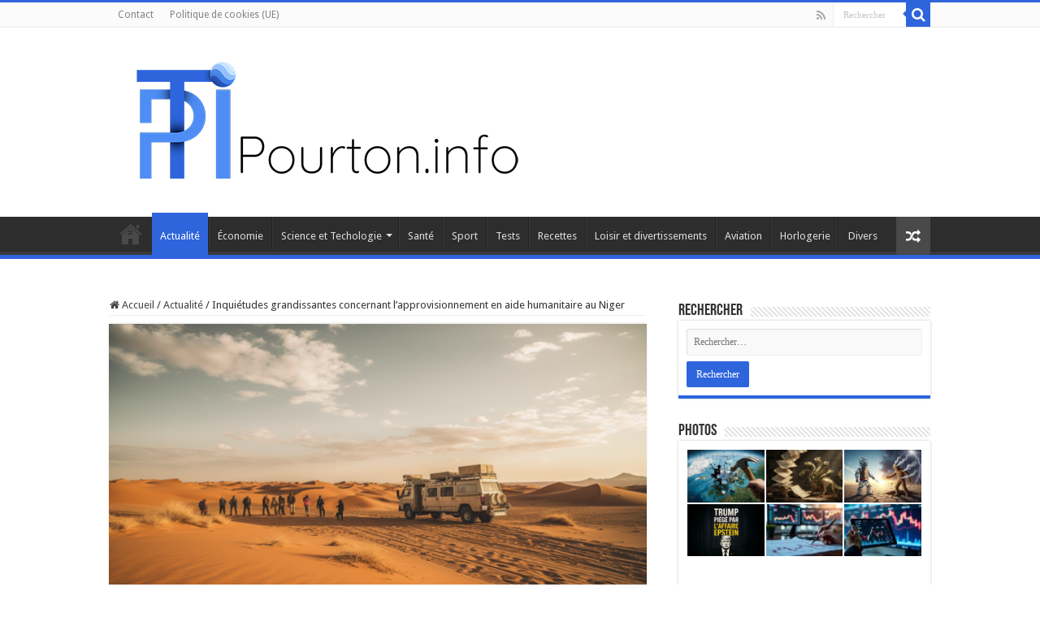

--- FILE ---
content_type: text/html; charset=UTF-8
request_url: https://pourton.info/2023/08/23/inquietudes-grandissantes-concernant-lapprovisionnement-en-aide-humanitaire-au-niger/
body_size: 18693
content:
<!DOCTYPE html><html lang="fr-FR" prefix="og: http://ogp.me/ns#"><head><meta charset="UTF-8" /><link rel="pingback" href="https://pourton.info/xmlrpc.php" /> <script defer src="[data-uri]" type="dfceaed119f4e89b4fbd5c19-text/javascript"></script><meta name='robots' content='index, follow, max-image-preview:large, max-snippet:-1, max-video-preview:-1' /><meta property="og:title" content="Inquiétudes grandissantes concernant l&#039;approvisionnement en aide humanitaire au Niger"/><meta property="og:description" content="L&#039;aide humanitaire est indispensable pour les populations vulnérables du Niger, un pays sahélien de 25 millions d&#039;habitants. Cependant, depuis la fermeture de"/><meta property="og:image" content="https://pourton.info/wp-content/uploads/2023/08/pourton.info_Under_the_vast_desert_sky_a_caravan_of_aid_vehicle_f935e516-42c5-4a24-babc-5aab7877ed7a.png"/><meta property="og:image:width" content="1456" /><meta property="og:image:height" content="816" /><meta property="og:image:type" content="image/png" /><meta property="og:type" content="article"/><meta property="og:article:published_time" content="2023-08-23 13:20:24"/><meta property="og:article:modified_time" content="2023-08-23 13:20:25"/><meta name="twitter:card" content="summary"><meta name="twitter:title" content="Inquiétudes grandissantes concernant l&#039;approvisionnement en aide humanitaire au Niger"/><meta name="twitter:description" content="L&#039;aide humanitaire est indispensable pour les populations vulnérables du Niger, un pays sahélien de 25 millions d&#039;habitants. Cependant, depuis la fermeture de"/><meta name="twitter:image" content="https://pourton.info/wp-content/uploads/2023/08/pourton.info_Under_the_vast_desert_sky_a_caravan_of_aid_vehicle_f935e516-42c5-4a24-babc-5aab7877ed7a.png"/><meta name="author" content="Pourton"/><title>Inquiétudes grandissantes concernant l&#039;approvisionnement en aide humanitaire au Niger - Pourton.info</title><link rel="canonical" href="https://pourton.info/2023/08/23/inquietudes-grandissantes-concernant-lapprovisionnement-en-aide-humanitaire-au-niger/" /><meta property="og:url" content="https://pourton.info/2023/08/23/inquietudes-grandissantes-concernant-lapprovisionnement-en-aide-humanitaire-au-niger/" /><meta property="og:site_name" content="Pourton.info" /><meta property="article:publisher" content="https://www.facebook.com/pourton.info" /><meta property="article:published_time" content="2023-08-23T11:20:24+00:00" /><meta property="article:modified_time" content="2023-08-23T11:20:25+00:00" /><meta property="og:image" content="https://pourton.info/wp-content/uploads/2023/08/pourton.info_Under_the_vast_desert_sky_a_caravan_of_aid_vehicle_f935e516-42c5-4a24-babc-5aab7877ed7a.png" /><meta property="og:image:width" content="1456" /><meta property="og:image:height" content="816" /><meta property="og:image:type" content="image/png" /><meta name="author" content="Pourton" /><meta name="twitter:creator" content="@lactetue" /><meta name="twitter:site" content="@lactetue" /><meta name="twitter:label1" content="Écrit par" /><meta name="twitter:data1" content="Pourton" /><meta name="twitter:label2" content="Durée de lecture estimée" /><meta name="twitter:data2" content="4 minutes" /> <script type="application/ld+json" class="yoast-schema-graph">{"@context":"https://schema.org","@graph":[{"@type":"Article","@id":"https://pourton.info/2023/08/23/inquietudes-grandissantes-concernant-lapprovisionnement-en-aide-humanitaire-au-niger/#article","isPartOf":{"@id":"https://pourton.info/2023/08/23/inquietudes-grandissantes-concernant-lapprovisionnement-en-aide-humanitaire-au-niger/"},"author":{"name":"Pourton","@id":"https://pourton.info/#/schema/person/97ebb965f30dcaeeb8b0dc6d3febb617"},"headline":"Inquiétudes grandissantes concernant l&rsquo;approvisionnement en aide humanitaire au Niger","datePublished":"2023-08-23T11:20:24+00:00","dateModified":"2023-08-23T11:20:25+00:00","mainEntityOfPage":{"@id":"https://pourton.info/2023/08/23/inquietudes-grandissantes-concernant-lapprovisionnement-en-aide-humanitaire-au-niger/"},"wordCount":856,"commentCount":0,"publisher":{"@id":"https://pourton.info/#organization"},"image":{"@id":"https://pourton.info/2023/08/23/inquietudes-grandissantes-concernant-lapprovisionnement-en-aide-humanitaire-au-niger/#primaryimage"},"thumbnailUrl":"https://pourton.info/wp-content/uploads/2023/08/pourton.info_Under_the_vast_desert_sky_a_caravan_of_aid_vehicle_f935e516-42c5-4a24-babc-5aab7877ed7a.png","articleSection":["Actualité"],"inLanguage":"fr-FR","potentialAction":[{"@type":"CommentAction","name":"Comment","target":["https://pourton.info/2023/08/23/inquietudes-grandissantes-concernant-lapprovisionnement-en-aide-humanitaire-au-niger/#respond"]}],"copyrightYear":"2023","copyrightHolder":{"@id":"https://pourton.info/#organization"}},{"@type":"WebPage","@id":"https://pourton.info/2023/08/23/inquietudes-grandissantes-concernant-lapprovisionnement-en-aide-humanitaire-au-niger/","url":"https://pourton.info/2023/08/23/inquietudes-grandissantes-concernant-lapprovisionnement-en-aide-humanitaire-au-niger/","name":"Inquiétudes grandissantes concernant l'approvisionnement en aide humanitaire au Niger - Pourton.info","isPartOf":{"@id":"https://pourton.info/#website"},"primaryImageOfPage":{"@id":"https://pourton.info/2023/08/23/inquietudes-grandissantes-concernant-lapprovisionnement-en-aide-humanitaire-au-niger/#primaryimage"},"image":{"@id":"https://pourton.info/2023/08/23/inquietudes-grandissantes-concernant-lapprovisionnement-en-aide-humanitaire-au-niger/#primaryimage"},"thumbnailUrl":"https://pourton.info/wp-content/uploads/2023/08/pourton.info_Under_the_vast_desert_sky_a_caravan_of_aid_vehicle_f935e516-42c5-4a24-babc-5aab7877ed7a.png","datePublished":"2023-08-23T11:20:24+00:00","dateModified":"2023-08-23T11:20:25+00:00","breadcrumb":{"@id":"https://pourton.info/2023/08/23/inquietudes-grandissantes-concernant-lapprovisionnement-en-aide-humanitaire-au-niger/#breadcrumb"},"inLanguage":"fr-FR","potentialAction":[{"@type":"ReadAction","target":["https://pourton.info/2023/08/23/inquietudes-grandissantes-concernant-lapprovisionnement-en-aide-humanitaire-au-niger/"]}]},{"@type":"ImageObject","inLanguage":"fr-FR","@id":"https://pourton.info/2023/08/23/inquietudes-grandissantes-concernant-lapprovisionnement-en-aide-humanitaire-au-niger/#primaryimage","url":"https://pourton.info/wp-content/uploads/2023/08/pourton.info_Under_the_vast_desert_sky_a_caravan_of_aid_vehicle_f935e516-42c5-4a24-babc-5aab7877ed7a.png","contentUrl":"https://pourton.info/wp-content/uploads/2023/08/pourton.info_Under_the_vast_desert_sky_a_caravan_of_aid_vehicle_f935e516-42c5-4a24-babc-5aab7877ed7a.png","width":1456,"height":816},{"@type":"BreadcrumbList","@id":"https://pourton.info/2023/08/23/inquietudes-grandissantes-concernant-lapprovisionnement-en-aide-humanitaire-au-niger/#breadcrumb","itemListElement":[{"@type":"ListItem","position":1,"name":"Accueil","item":"https://pourton.info/"},{"@type":"ListItem","position":2,"name":"Actualité","item":"https://pourton.info/category/actualite/"},{"@type":"ListItem","position":3,"name":"Inquiétudes grandissantes concernant l&#8217;approvisionnement en aide humanitaire au Niger"}]},{"@type":"WebSite","@id":"https://pourton.info/#website","url":"https://pourton.info/","name":"Pourton.info","description":"","publisher":{"@id":"https://pourton.info/#organization"},"potentialAction":[{"@type":"SearchAction","target":{"@type":"EntryPoint","urlTemplate":"https://pourton.info/?s={search_term_string}"},"query-input":{"@type":"PropertyValueSpecification","valueRequired":true,"valueName":"search_term_string"}}],"inLanguage":"fr-FR"},{"@type":"Organization","@id":"https://pourton.info/#organization","name":"Pourton.info","url":"https://pourton.info/","logo":{"@type":"ImageObject","inLanguage":"fr-FR","@id":"https://pourton.info/#/schema/logo/image/","url":"https://pourton.info/wp-content/uploads/2023/04/pti-1024.jpg","contentUrl":"https://pourton.info/wp-content/uploads/2023/04/pti-1024.jpg","width":1024,"height":1024,"caption":"Pourton.info"},"image":{"@id":"https://pourton.info/#/schema/logo/image/"},"sameAs":["https://www.facebook.com/pourton.info","https://x.com/lactetue"]},{"@type":"Person","@id":"https://pourton.info/#/schema/person/97ebb965f30dcaeeb8b0dc6d3febb617","name":"Pourton","sameAs":["https://pourton.info"],"url":"https://pourton.info/author/pourton/"}]}</script> <link rel='dns-prefetch' href='//fonts.googleapis.com' /><link rel="alternate" type="application/rss+xml" title="Pourton.info &raquo; Flux" href="https://pourton.info/feed/" /><link rel="alternate" type="application/rss+xml" title="Pourton.info &raquo; Flux des commentaires" href="https://pourton.info/comments/feed/" /><link rel="alternate" title="oEmbed (JSON)" type="application/json+oembed" href="https://pourton.info/wp-json/oembed/1.0/embed?url=https%3A%2F%2Fpourton.info%2F2023%2F08%2F23%2Finquietudes-grandissantes-concernant-lapprovisionnement-en-aide-humanitaire-au-niger%2F" /><link rel="alternate" title="oEmbed (XML)" type="text/xml+oembed" href="https://pourton.info/wp-json/oembed/1.0/embed?url=https%3A%2F%2Fpourton.info%2F2023%2F08%2F23%2Finquietudes-grandissantes-concernant-lapprovisionnement-en-aide-humanitaire-au-niger%2F&#038;format=xml" /><style id='wp-img-auto-sizes-contain-inline-css' type='text/css'>img:is([sizes=auto i],[sizes^="auto," i]){contain-intrinsic-size:3000px 1500px}
/*# sourceURL=wp-img-auto-sizes-contain-inline-css */</style><link rel='stylesheet' id='wp-quicklatex-format-css' href='https://pourton.info/wp-content/cache/autoptimize/autoptimize_single_b2781932ffe25a6a77b08cdec9822b36.php' type='text/css' media='all' /><style id='wp-emoji-styles-inline-css' type='text/css'>img.wp-smiley, img.emoji {
		display: inline !important;
		border: none !important;
		box-shadow: none !important;
		height: 1em !important;
		width: 1em !important;
		margin: 0 0.07em !important;
		vertical-align: -0.1em !important;
		background: none !important;
		padding: 0 !important;
	}
/*# sourceURL=wp-emoji-styles-inline-css */</style><style id='wp-block-library-inline-css' type='text/css'>:root{--wp-block-synced-color:#7a00df;--wp-block-synced-color--rgb:122,0,223;--wp-bound-block-color:var(--wp-block-synced-color);--wp-editor-canvas-background:#ddd;--wp-admin-theme-color:#007cba;--wp-admin-theme-color--rgb:0,124,186;--wp-admin-theme-color-darker-10:#006ba1;--wp-admin-theme-color-darker-10--rgb:0,107,160.5;--wp-admin-theme-color-darker-20:#005a87;--wp-admin-theme-color-darker-20--rgb:0,90,135;--wp-admin-border-width-focus:2px}@media (min-resolution:192dpi){:root{--wp-admin-border-width-focus:1.5px}}.wp-element-button{cursor:pointer}:root .has-very-light-gray-background-color{background-color:#eee}:root .has-very-dark-gray-background-color{background-color:#313131}:root .has-very-light-gray-color{color:#eee}:root .has-very-dark-gray-color{color:#313131}:root .has-vivid-green-cyan-to-vivid-cyan-blue-gradient-background{background:linear-gradient(135deg,#00d084,#0693e3)}:root .has-purple-crush-gradient-background{background:linear-gradient(135deg,#34e2e4,#4721fb 50%,#ab1dfe)}:root .has-hazy-dawn-gradient-background{background:linear-gradient(135deg,#faaca8,#dad0ec)}:root .has-subdued-olive-gradient-background{background:linear-gradient(135deg,#fafae1,#67a671)}:root .has-atomic-cream-gradient-background{background:linear-gradient(135deg,#fdd79a,#004a59)}:root .has-nightshade-gradient-background{background:linear-gradient(135deg,#330968,#31cdcf)}:root .has-midnight-gradient-background{background:linear-gradient(135deg,#020381,#2874fc)}:root{--wp--preset--font-size--normal:16px;--wp--preset--font-size--huge:42px}.has-regular-font-size{font-size:1em}.has-larger-font-size{font-size:2.625em}.has-normal-font-size{font-size:var(--wp--preset--font-size--normal)}.has-huge-font-size{font-size:var(--wp--preset--font-size--huge)}.has-text-align-center{text-align:center}.has-text-align-left{text-align:left}.has-text-align-right{text-align:right}.has-fit-text{white-space:nowrap!important}#end-resizable-editor-section{display:none}.aligncenter{clear:both}.items-justified-left{justify-content:flex-start}.items-justified-center{justify-content:center}.items-justified-right{justify-content:flex-end}.items-justified-space-between{justify-content:space-between}.screen-reader-text{border:0;clip-path:inset(50%);height:1px;margin:-1px;overflow:hidden;padding:0;position:absolute;width:1px;word-wrap:normal!important}.screen-reader-text:focus{background-color:#ddd;clip-path:none;color:#444;display:block;font-size:1em;height:auto;left:5px;line-height:normal;padding:15px 23px 14px;text-decoration:none;top:5px;width:auto;z-index:100000}html :where(.has-border-color){border-style:solid}html :where([style*=border-top-color]){border-top-style:solid}html :where([style*=border-right-color]){border-right-style:solid}html :where([style*=border-bottom-color]){border-bottom-style:solid}html :where([style*=border-left-color]){border-left-style:solid}html :where([style*=border-width]){border-style:solid}html :where([style*=border-top-width]){border-top-style:solid}html :where([style*=border-right-width]){border-right-style:solid}html :where([style*=border-bottom-width]){border-bottom-style:solid}html :where([style*=border-left-width]){border-left-style:solid}html :where(img[class*=wp-image-]){height:auto;max-width:100%}:where(figure){margin:0 0 1em}html :where(.is-position-sticky){--wp-admin--admin-bar--position-offset:var(--wp-admin--admin-bar--height,0px)}@media screen and (max-width:600px){html :where(.is-position-sticky){--wp-admin--admin-bar--position-offset:0px}}

/*# sourceURL=wp-block-library-inline-css */</style><style id='wp-block-list-inline-css' type='text/css'>ol,ul{box-sizing:border-box}:root :where(.wp-block-list.has-background){padding:1.25em 2.375em}
/*# sourceURL=https://pourton.info/wp-includes/blocks/list/style.min.css */</style><style id='global-styles-inline-css' type='text/css'>:root{--wp--preset--aspect-ratio--square: 1;--wp--preset--aspect-ratio--4-3: 4/3;--wp--preset--aspect-ratio--3-4: 3/4;--wp--preset--aspect-ratio--3-2: 3/2;--wp--preset--aspect-ratio--2-3: 2/3;--wp--preset--aspect-ratio--16-9: 16/9;--wp--preset--aspect-ratio--9-16: 9/16;--wp--preset--color--black: #000000;--wp--preset--color--cyan-bluish-gray: #abb8c3;--wp--preset--color--white: #ffffff;--wp--preset--color--pale-pink: #f78da7;--wp--preset--color--vivid-red: #cf2e2e;--wp--preset--color--luminous-vivid-orange: #ff6900;--wp--preset--color--luminous-vivid-amber: #fcb900;--wp--preset--color--light-green-cyan: #7bdcb5;--wp--preset--color--vivid-green-cyan: #00d084;--wp--preset--color--pale-cyan-blue: #8ed1fc;--wp--preset--color--vivid-cyan-blue: #0693e3;--wp--preset--color--vivid-purple: #9b51e0;--wp--preset--gradient--vivid-cyan-blue-to-vivid-purple: linear-gradient(135deg,rgb(6,147,227) 0%,rgb(155,81,224) 100%);--wp--preset--gradient--light-green-cyan-to-vivid-green-cyan: linear-gradient(135deg,rgb(122,220,180) 0%,rgb(0,208,130) 100%);--wp--preset--gradient--luminous-vivid-amber-to-luminous-vivid-orange: linear-gradient(135deg,rgb(252,185,0) 0%,rgb(255,105,0) 100%);--wp--preset--gradient--luminous-vivid-orange-to-vivid-red: linear-gradient(135deg,rgb(255,105,0) 0%,rgb(207,46,46) 100%);--wp--preset--gradient--very-light-gray-to-cyan-bluish-gray: linear-gradient(135deg,rgb(238,238,238) 0%,rgb(169,184,195) 100%);--wp--preset--gradient--cool-to-warm-spectrum: linear-gradient(135deg,rgb(74,234,220) 0%,rgb(151,120,209) 20%,rgb(207,42,186) 40%,rgb(238,44,130) 60%,rgb(251,105,98) 80%,rgb(254,248,76) 100%);--wp--preset--gradient--blush-light-purple: linear-gradient(135deg,rgb(255,206,236) 0%,rgb(152,150,240) 100%);--wp--preset--gradient--blush-bordeaux: linear-gradient(135deg,rgb(254,205,165) 0%,rgb(254,45,45) 50%,rgb(107,0,62) 100%);--wp--preset--gradient--luminous-dusk: linear-gradient(135deg,rgb(255,203,112) 0%,rgb(199,81,192) 50%,rgb(65,88,208) 100%);--wp--preset--gradient--pale-ocean: linear-gradient(135deg,rgb(255,245,203) 0%,rgb(182,227,212) 50%,rgb(51,167,181) 100%);--wp--preset--gradient--electric-grass: linear-gradient(135deg,rgb(202,248,128) 0%,rgb(113,206,126) 100%);--wp--preset--gradient--midnight: linear-gradient(135deg,rgb(2,3,129) 0%,rgb(40,116,252) 100%);--wp--preset--font-size--small: 13px;--wp--preset--font-size--medium: 20px;--wp--preset--font-size--large: 36px;--wp--preset--font-size--x-large: 42px;--wp--preset--spacing--20: 0.44rem;--wp--preset--spacing--30: 0.67rem;--wp--preset--spacing--40: 1rem;--wp--preset--spacing--50: 1.5rem;--wp--preset--spacing--60: 2.25rem;--wp--preset--spacing--70: 3.38rem;--wp--preset--spacing--80: 5.06rem;--wp--preset--shadow--natural: 6px 6px 9px rgba(0, 0, 0, 0.2);--wp--preset--shadow--deep: 12px 12px 50px rgba(0, 0, 0, 0.4);--wp--preset--shadow--sharp: 6px 6px 0px rgba(0, 0, 0, 0.2);--wp--preset--shadow--outlined: 6px 6px 0px -3px rgb(255, 255, 255), 6px 6px rgb(0, 0, 0);--wp--preset--shadow--crisp: 6px 6px 0px rgb(0, 0, 0);}:where(.is-layout-flex){gap: 0.5em;}:where(.is-layout-grid){gap: 0.5em;}body .is-layout-flex{display: flex;}.is-layout-flex{flex-wrap: wrap;align-items: center;}.is-layout-flex > :is(*, div){margin: 0;}body .is-layout-grid{display: grid;}.is-layout-grid > :is(*, div){margin: 0;}:where(.wp-block-columns.is-layout-flex){gap: 2em;}:where(.wp-block-columns.is-layout-grid){gap: 2em;}:where(.wp-block-post-template.is-layout-flex){gap: 1.25em;}:where(.wp-block-post-template.is-layout-grid){gap: 1.25em;}.has-black-color{color: var(--wp--preset--color--black) !important;}.has-cyan-bluish-gray-color{color: var(--wp--preset--color--cyan-bluish-gray) !important;}.has-white-color{color: var(--wp--preset--color--white) !important;}.has-pale-pink-color{color: var(--wp--preset--color--pale-pink) !important;}.has-vivid-red-color{color: var(--wp--preset--color--vivid-red) !important;}.has-luminous-vivid-orange-color{color: var(--wp--preset--color--luminous-vivid-orange) !important;}.has-luminous-vivid-amber-color{color: var(--wp--preset--color--luminous-vivid-amber) !important;}.has-light-green-cyan-color{color: var(--wp--preset--color--light-green-cyan) !important;}.has-vivid-green-cyan-color{color: var(--wp--preset--color--vivid-green-cyan) !important;}.has-pale-cyan-blue-color{color: var(--wp--preset--color--pale-cyan-blue) !important;}.has-vivid-cyan-blue-color{color: var(--wp--preset--color--vivid-cyan-blue) !important;}.has-vivid-purple-color{color: var(--wp--preset--color--vivid-purple) !important;}.has-black-background-color{background-color: var(--wp--preset--color--black) !important;}.has-cyan-bluish-gray-background-color{background-color: var(--wp--preset--color--cyan-bluish-gray) !important;}.has-white-background-color{background-color: var(--wp--preset--color--white) !important;}.has-pale-pink-background-color{background-color: var(--wp--preset--color--pale-pink) !important;}.has-vivid-red-background-color{background-color: var(--wp--preset--color--vivid-red) !important;}.has-luminous-vivid-orange-background-color{background-color: var(--wp--preset--color--luminous-vivid-orange) !important;}.has-luminous-vivid-amber-background-color{background-color: var(--wp--preset--color--luminous-vivid-amber) !important;}.has-light-green-cyan-background-color{background-color: var(--wp--preset--color--light-green-cyan) !important;}.has-vivid-green-cyan-background-color{background-color: var(--wp--preset--color--vivid-green-cyan) !important;}.has-pale-cyan-blue-background-color{background-color: var(--wp--preset--color--pale-cyan-blue) !important;}.has-vivid-cyan-blue-background-color{background-color: var(--wp--preset--color--vivid-cyan-blue) !important;}.has-vivid-purple-background-color{background-color: var(--wp--preset--color--vivid-purple) !important;}.has-black-border-color{border-color: var(--wp--preset--color--black) !important;}.has-cyan-bluish-gray-border-color{border-color: var(--wp--preset--color--cyan-bluish-gray) !important;}.has-white-border-color{border-color: var(--wp--preset--color--white) !important;}.has-pale-pink-border-color{border-color: var(--wp--preset--color--pale-pink) !important;}.has-vivid-red-border-color{border-color: var(--wp--preset--color--vivid-red) !important;}.has-luminous-vivid-orange-border-color{border-color: var(--wp--preset--color--luminous-vivid-orange) !important;}.has-luminous-vivid-amber-border-color{border-color: var(--wp--preset--color--luminous-vivid-amber) !important;}.has-light-green-cyan-border-color{border-color: var(--wp--preset--color--light-green-cyan) !important;}.has-vivid-green-cyan-border-color{border-color: var(--wp--preset--color--vivid-green-cyan) !important;}.has-pale-cyan-blue-border-color{border-color: var(--wp--preset--color--pale-cyan-blue) !important;}.has-vivid-cyan-blue-border-color{border-color: var(--wp--preset--color--vivid-cyan-blue) !important;}.has-vivid-purple-border-color{border-color: var(--wp--preset--color--vivid-purple) !important;}.has-vivid-cyan-blue-to-vivid-purple-gradient-background{background: var(--wp--preset--gradient--vivid-cyan-blue-to-vivid-purple) !important;}.has-light-green-cyan-to-vivid-green-cyan-gradient-background{background: var(--wp--preset--gradient--light-green-cyan-to-vivid-green-cyan) !important;}.has-luminous-vivid-amber-to-luminous-vivid-orange-gradient-background{background: var(--wp--preset--gradient--luminous-vivid-amber-to-luminous-vivid-orange) !important;}.has-luminous-vivid-orange-to-vivid-red-gradient-background{background: var(--wp--preset--gradient--luminous-vivid-orange-to-vivid-red) !important;}.has-very-light-gray-to-cyan-bluish-gray-gradient-background{background: var(--wp--preset--gradient--very-light-gray-to-cyan-bluish-gray) !important;}.has-cool-to-warm-spectrum-gradient-background{background: var(--wp--preset--gradient--cool-to-warm-spectrum) !important;}.has-blush-light-purple-gradient-background{background: var(--wp--preset--gradient--blush-light-purple) !important;}.has-blush-bordeaux-gradient-background{background: var(--wp--preset--gradient--blush-bordeaux) !important;}.has-luminous-dusk-gradient-background{background: var(--wp--preset--gradient--luminous-dusk) !important;}.has-pale-ocean-gradient-background{background: var(--wp--preset--gradient--pale-ocean) !important;}.has-electric-grass-gradient-background{background: var(--wp--preset--gradient--electric-grass) !important;}.has-midnight-gradient-background{background: var(--wp--preset--gradient--midnight) !important;}.has-small-font-size{font-size: var(--wp--preset--font-size--small) !important;}.has-medium-font-size{font-size: var(--wp--preset--font-size--medium) !important;}.has-large-font-size{font-size: var(--wp--preset--font-size--large) !important;}.has-x-large-font-size{font-size: var(--wp--preset--font-size--x-large) !important;}
/*# sourceURL=global-styles-inline-css */</style><style id='classic-theme-styles-inline-css' type='text/css'>/*! This file is auto-generated */
.wp-block-button__link{color:#fff;background-color:#32373c;border-radius:9999px;box-shadow:none;text-decoration:none;padding:calc(.667em + 2px) calc(1.333em + 2px);font-size:1.125em}.wp-block-file__button{background:#32373c;color:#fff;text-decoration:none}
/*# sourceURL=/wp-includes/css/classic-themes.min.css */</style><link rel='stylesheet' id='taqyeem-buttons-style-css' href='https://pourton.info/wp-content/cache/autoptimize/autoptimize_single_1bc702e16be7a351883c5463c94d2939.php' type='text/css' media='all' /><link rel='stylesheet' id='taqyeem-style-css' href='https://pourton.info/wp-content/cache/autoptimize/autoptimize_single_4db060516fc3935e9b4d6682e98a1404.php' type='text/css' media='all' /><link rel='stylesheet' id='quform-css' href='https://pourton.info/wp-content/cache/autoptimize/autoptimize_single_403f89dc373d22e87f800756611ed425.php' type='text/css' media='all' /><link rel='stylesheet' id='tie-style-css' href='https://pourton.info/wp-content/cache/autoptimize/autoptimize_single_7acadaa621063a38ab4f848371cebd42.php' type='text/css' media='all' /><link rel='stylesheet' id='tie-ilightbox-skin-css' href='https://pourton.info/wp-content/cache/autoptimize/autoptimize_single_c6c8dd7d8442da53c139aa69213155ce.php' type='text/css' media='all' /><link rel='stylesheet' id='Droid+Sans-css' href='https://fonts.googleapis.com/css?family=Droid+Sans%3Aregular%2C700' type='text/css' media='all' /><link rel='stylesheet' id='wp-block-paragraph-css' href='https://pourton.info/wp-includes/blocks/paragraph/style.min.css' type='text/css' media='all' /><link rel='stylesheet' id='wp-block-heading-css' href='https://pourton.info/wp-includes/blocks/heading/style.min.css' type='text/css' media='all' /> <script type="dfceaed119f4e89b4fbd5c19-text/javascript" src="https://pourton.info/wp-includes/js/jquery/jquery.min.js" id="jquery-core-js"></script> <script defer type="dfceaed119f4e89b4fbd5c19-text/javascript" src="https://pourton.info/wp-includes/js/jquery/jquery-migrate.min.js" id="jquery-migrate-js"></script> <script defer type="dfceaed119f4e89b4fbd5c19-text/javascript" src="https://pourton.info/wp-content/cache/autoptimize/autoptimize_single_5ba452a4e9a81ed0a9b0ee948a47ecd9.php" id="taqyeem-main-js"></script> <script defer type="dfceaed119f4e89b4fbd5c19-text/javascript" src="https://pourton.info/wp-content/cache/autoptimize/autoptimize_single_fcff4d2d6a9768745104b42fb9fb756f.php" id="wp-quicklatex-frontend-js"></script> <link rel="https://api.w.org/" href="https://pourton.info/wp-json/" /><link rel="alternate" title="JSON" type="application/json" href="https://pourton.info/wp-json/wp/v2/posts/4396" /><link rel="EditURI" type="application/rsd+xml" title="RSD" href="https://pourton.info/xmlrpc.php?rsd" /><link rel='shortlink' href='https://pourton.info/?p=4396' /> <script defer src="[data-uri]" type="dfceaed119f4e89b4fbd5c19-text/javascript"></script> <style type="text/css" media="screen"></style><link rel="shortcut icon" href="https://pourton.info/wp-content/uploads/2023/04/pti-logo64.jpg" title="Favicon" /> <!--[if IE]> <script type="text/javascript">jQuery(document).ready(function (){ jQuery(".menu-item").has("ul").children("a").attr("aria-haspopup", "true");});</script> <![endif]--> <!--[if lt IE 9]> <script src="https://pourton.info/wp-content/themes/sahifa/js/html5.js"></script> <script src="https://pourton.info/wp-content/themes/sahifa/js/selectivizr-min.js"></script> <![endif]--> <!--[if IE 9]><link rel="stylesheet" type="text/css" media="all" href="https://pourton.info/wp-content/themes/sahifa/css/ie9.css" /> <![endif]--> <!--[if IE 8]><link rel="stylesheet" type="text/css" media="all" href="https://pourton.info/wp-content/themes/sahifa/css/ie8.css" /> <![endif]--> <!--[if IE 7]><link rel="stylesheet" type="text/css" media="all" href="https://pourton.info/wp-content/themes/sahifa/css/ie7.css" /> <![endif]--><meta http-equiv="X-UA-Compatible" content="IE=edge,chrome=1" /><meta name="viewport" content="width=device-width, initial-scale=1.0" /><style type="text/css" media="screen">body{
	font-family: 'Droid Sans';
}
body.single .entry, body.page .entry{
	font-size : 16px;
}
#main-nav,
.cat-box-content,
#sidebar .widget-container,
.post-listing,
#commentform {
	border-bottom-color: #2e65dc;
}

.search-block .search-button,
#topcontrol,
#main-nav ul li.current-menu-item a,
#main-nav ul li.current-menu-item a:hover,
#main-nav ul li.current_page_parent a,
#main-nav ul li.current_page_parent a:hover,
#main-nav ul li.current-menu-parent a,
#main-nav ul li.current-menu-parent a:hover,
#main-nav ul li.current-page-ancestor a,
#main-nav ul li.current-page-ancestor a:hover,
.pagination span.current,
.share-post span.share-text,
.flex-control-paging li a.flex-active,
.ei-slider-thumbs li.ei-slider-element,
.review-percentage .review-item span span,
.review-final-score,
.button,
a.button,
a.more-link,
#main-content input[type="submit"],
.form-submit #submit,
#login-form .login-button,
.widget-feedburner .feedburner-subscribe,
input[type="submit"],
#buddypress button,
#buddypress a.button,
#buddypress input[type=submit],
#buddypress input[type=reset],
#buddypress ul.button-nav li a,
#buddypress div.generic-button a,
#buddypress .comment-reply-link,
#buddypress div.item-list-tabs ul li a span,
#buddypress div.item-list-tabs ul li.selected a,
#buddypress div.item-list-tabs ul li.current a,
#buddypress #members-directory-form div.item-list-tabs ul li.selected span,
#members-list-options a.selected,
#groups-list-options a.selected,
body.dark-skin #buddypress div.item-list-tabs ul li a span,
body.dark-skin #buddypress div.item-list-tabs ul li.selected a,
body.dark-skin #buddypress div.item-list-tabs ul li.current a,
body.dark-skin #members-list-options a.selected,
body.dark-skin #groups-list-options a.selected,
.search-block-large .search-button,
#featured-posts .flex-next:hover,
#featured-posts .flex-prev:hover,
a.tie-cart span.shooping-count,
.woocommerce span.onsale,
.woocommerce-page span.onsale ,
.woocommerce .widget_price_filter .ui-slider .ui-slider-handle,
.woocommerce-page .widget_price_filter .ui-slider .ui-slider-handle,
#check-also-close,
a.post-slideshow-next,
a.post-slideshow-prev,
.widget_price_filter .ui-slider .ui-slider-handle,
.quantity .minus:hover,
.quantity .plus:hover,
.mejs-container .mejs-controls .mejs-time-rail .mejs-time-current,
#reading-position-indicator  {
	background-color:#2e65dc;
}

::-webkit-scrollbar-thumb{
	background-color:#2e65dc !important;
}

#theme-footer,
#theme-header,
.top-nav ul li.current-menu-item:before,
#main-nav .menu-sub-content ,
#main-nav ul ul,
#check-also-box {
	border-top-color: #2e65dc;
}

.search-block:after {
	border-right-color:#2e65dc;
}

body.rtl .search-block:after {
	border-left-color:#2e65dc;
}

#main-nav ul > li.menu-item-has-children:hover > a:after,
#main-nav ul > li.mega-menu:hover > a:after {
	border-color:transparent transparent #2e65dc;
}

.widget.timeline-posts li a:hover,
.widget.timeline-posts li a:hover span.tie-date {
	color: #2e65dc;
}

.widget.timeline-posts li a:hover span.tie-date:before {
	background: #2e65dc;
	border-color: #2e65dc;
}

#order_review,
#order_review_heading {
	border-color: #2e65dc;
}</style> <script defer src="[data-uri]" type="dfceaed119f4e89b4fbd5c19-text/javascript"></script> <link rel="icon" href="https://pourton.info/wp-content/uploads/2023/05/cropped-pti-512-32x32.jpg" sizes="32x32" /><link rel="icon" href="https://pourton.info/wp-content/uploads/2023/05/cropped-pti-512-192x192.jpg" sizes="192x192" /><link rel="apple-touch-icon" href="https://pourton.info/wp-content/uploads/2023/05/cropped-pti-512-180x180.jpg" /><meta name="msapplication-TileImage" content="https://pourton.info/wp-content/uploads/2023/05/cropped-pti-512-270x270.jpg" /></head><body id="top" class="wp-singular post-template-default single single-post postid-4396 single-format-standard wp-theme-sahifa lazy-enabled"><div class="wrapper-outer"><div class="background-cover"></div><aside id="slide-out"><div class="search-mobile"><form method="get" id="searchform-mobile" action="https://pourton.info/"> <button class="search-button" type="submit" value="Rechercher"><i class="fa fa-search"></i></button> <input type="text" id="s-mobile" name="s" title="Rechercher" value="Rechercher" onfocus="if (!window.__cfRLUnblockHandlers) return false; if (this.value == 'Rechercher') {this.value = '';}" onblur="if (!window.__cfRLUnblockHandlers) return false; if (this.value == '') {this.value = 'Rechercher';}" data-cf-modified-dfceaed119f4e89b4fbd5c19-="" /></form></div><div class="social-icons"> <a class="ttip-none" title="Rss" href="https://pourton.info/feed/" target="_blank"><i class="fa fa-rss"></i></a></div><div id="mobile-menu" ></div></aside><div id="wrapper" class="wide-layout"><div class="inner-wrapper"><header id="theme-header" class="theme-header"><div id="top-nav" class="top-nav"><div class="container"><div class="top-menu"><ul id="menu-barre-supperieur" class="menu"><li id="menu-item-148" class="menu-item menu-item-type-post_type menu-item-object-page menu-item-148"><a href="https://pourton.info/contact/">Contact</a></li><li id="menu-item-13519" class="menu-item menu-item-type-post_type menu-item-object-page menu-item-13519"><a href="https://pourton.info/politique-de-cookies-ue/">Politique de cookies (UE)</a></li></ul></div><div class="search-block"><form method="get" id="searchform-header" action="https://pourton.info/"> <button class="search-button" type="submit" value="Rechercher"><i class="fa fa-search"></i></button> <input class="search-live" type="text" id="s-header" name="s" title="Rechercher" value="Rechercher" onfocus="if (!window.__cfRLUnblockHandlers) return false; if (this.value == 'Rechercher') {this.value = '';}" onblur="if (!window.__cfRLUnblockHandlers) return false; if (this.value == '') {this.value = 'Rechercher';}" data-cf-modified-dfceaed119f4e89b4fbd5c19-="" /></form></div><div class="social-icons"> <a class="ttip-none" title="Rss" href="https://pourton.info/feed/" target="_blank"><i class="fa fa-rss"></i></a></div></div></div><div class="header-content"> <a id="slide-out-open" class="slide-out-open" href="#"><span></span></a><div class="logo" style=" margin-top:15px; margin-bottom:15px;"><h2> <a title="Pourton.info" href="https://pourton.info/"> <img src="https://pourton.info/wp-content/uploads/2023/04/pti-logo.png" alt="Pourton.info"  /><strong>Pourton.info </strong> </a></h2></div><div class="clear"></div></div><nav id="main-nav" class="fixed-enabled"><div class="container"><div class="main-menu"><ul id="menu-categories" class="menu"><li id="menu-item-558" class="menu-item menu-item-type-custom menu-item-object-custom menu-item-home menu-item-558"><a href="https://pourton.info/">Accueil</a></li><li id="menu-item-42" class="menu-item menu-item-type-taxonomy menu-item-object-category current-post-ancestor current-menu-parent current-post-parent menu-item-42"><a href="https://pourton.info/category/actualite/">Actualité</a></li><li id="menu-item-297" class="menu-item menu-item-type-taxonomy menu-item-object-category menu-item-297"><a href="https://pourton.info/category/economie/">Économie</a></li><li id="menu-item-46" class="menu-item menu-item-type-taxonomy menu-item-object-category menu-item-has-children menu-item-46"><a href="https://pourton.info/category/science-et-techologie/">Science et Techologie</a><ul class="sub-menu menu-sub-content"><li id="menu-item-9500" class="menu-item menu-item-type-taxonomy menu-item-object-category menu-item-9500"><a href="https://pourton.info/category/science-et-techologie/math/">Math</a></li><li id="menu-item-9501" class="menu-item menu-item-type-taxonomy menu-item-object-category menu-item-9501"><a href="https://pourton.info/category/science-et-techologie/physique/">Physique</a></li><li id="menu-item-9792" class="menu-item menu-item-type-taxonomy menu-item-object-category menu-item-9792"><a href="https://pourton.info/category/science-et-techologie/ia/">IA</a></li></ul></li><li id="menu-item-711" class="menu-item menu-item-type-taxonomy menu-item-object-category menu-item-711"><a href="https://pourton.info/category/sante/">Santé</a></li><li id="menu-item-45" class="menu-item menu-item-type-taxonomy menu-item-object-category menu-item-45"><a href="https://pourton.info/category/sport/">Sport</a></li><li id="menu-item-193" class="menu-item menu-item-type-taxonomy menu-item-object-category menu-item-193"><a href="https://pourton.info/category/tests/">Tests</a></li><li id="menu-item-194" class="menu-item menu-item-type-taxonomy menu-item-object-category menu-item-194"><a href="https://pourton.info/category/recettes/">Recettes</a></li><li id="menu-item-61" class="menu-item menu-item-type-taxonomy menu-item-object-category menu-item-61"><a href="https://pourton.info/category/loisir-et-divertissements/">Loisir et divertissements</a></li><li id="menu-item-815" class="menu-item menu-item-type-taxonomy menu-item-object-category menu-item-815"><a href="https://pourton.info/category/aviation/">Aviation</a></li><li id="menu-item-44" class="menu-item menu-item-type-taxonomy menu-item-object-category menu-item-44"><a href="https://pourton.info/category/horlogerie/">Horlogerie</a></li><li id="menu-item-43" class="menu-item menu-item-type-taxonomy menu-item-object-category menu-item-43"><a href="https://pourton.info/category/divers/">Divers</a></li></ul></div> <a href="https://pourton.info/?tierand=1" class="random-article ttip" title="Article aléatoire"><i class="fa fa-random"></i></a></div></nav></header><div id="main-content" class="container"><div class="content"><nav id="crumbs"><a href="https://pourton.info/"><span class="fa fa-home" aria-hidden="true"></span> Accueil</a><span class="delimiter">/</span><a href="https://pourton.info/category/actualite/">Actualité</a><span class="delimiter">/</span><span class="current">Inquiétudes grandissantes concernant l&rsquo;approvisionnement en aide humanitaire au Niger</span></nav><article class="post-listing post-4396 post type-post status-publish format-standard has-post-thumbnail  category-actualite" id="the-post"><div class="single-post-thumb"> <img width="660" height="330" src="https://pourton.info/wp-content/uploads/2023/08/pourton.info_Under_the_vast_desert_sky_a_caravan_of_aid_vehicle_f935e516-42c5-4a24-babc-5aab7877ed7a-660x330.png" class="attachment-slider size-slider wp-post-image" alt="" decoding="async" fetchpriority="high" srcset="https://pourton.info/wp-content/uploads/2023/08/pourton.info_Under_the_vast_desert_sky_a_caravan_of_aid_vehicle_f935e516-42c5-4a24-babc-5aab7877ed7a-660x330.png 660w, https://pourton.info/wp-content/uploads/2023/08/pourton.info_Under_the_vast_desert_sky_a_caravan_of_aid_vehicle_f935e516-42c5-4a24-babc-5aab7877ed7a-1050x525.png 1050w" sizes="(max-width: 660px) 100vw, 660px" /></div><div class="post-inner"><h1 class="name post-title entry-title"><span itemprop="name">Inquiétudes grandissantes concernant l&rsquo;approvisionnement en aide humanitaire au Niger</span></h1><p class="post-meta"> <span class="tie-date"><i class="fa fa-clock-o"></i>23 août 2023</span> <span class="post-cats"><i class="fa fa-folder"></i><a href="https://pourton.info/category/actualite/" rel="category tag">Actualité</a></span></p><div class="clear"></div><div class="entry"><p></p><p>L&rsquo;aide humanitaire est indispensable pour les populations vulnérables du Niger, un pays sahélien de 25 millions d&rsquo;habitants. Cependant, depuis la fermeture des frontières par certains pays membres de la Communauté économique des Etats d&rsquo;Afrique de l&rsquo;Ouest (Cedeao) et la suspension du trafic aérien à Niamey, l&rsquo;acheminement de cette aide est sérieusement entravé, suscitant des inquiétudes grandissantes parmi les organisations humanitaires.</p><h2 class="wp-block-heading" id="h-impact-des-decisions-de-la-cedeao-sur-l-acheminement-de-l-aide"><strong>Impact des décisions de la Cedeao sur l&rsquo;acheminement de l&rsquo;aide</strong></h2><p>La décision de la Cedeao de fermer les frontières de ses membres, notamment celles du Bénin et du Nigeria, a créé un obstacle majeur pour l&rsquo;acheminement de l&rsquo;aide humanitaire au Niger. De plus, la suspension du trafic aérien à Niamey, à l&rsquo;exception de quelques vols autorisés par la nouvelle junte au pouvoir, aggrave la situation en empêchant le mouvement rapide des ressources nécessaires.</p><h2 class="wp-block-heading" id="h-situation-critique-de-l-aide-medicale-et-alimentaire"><strong>Situation critique de l&rsquo;aide médicale et alimentaire</strong></h2><p>L&rsquo;impact de cette situation est alarmant. Les organisations humanitaires, comme le Fonds des Nations unies pour l&rsquo;enfance (Unicef), se retrouvent dans l&rsquo;incapacité d&rsquo;acheminer cinquante conteneurs d&rsquo;aliments thérapeutiques d&rsquo;urgence, de vaccins, de seringues et d&rsquo;autres matériels essentiels. Cette pénurie affecte directement la chaîne du froid nécessaire pour le stockage des médicaments et des denrées.</p><h2 class="wp-block-heading" id="h-les-defis-specifiques-des-ong"><strong>Les défis spécifiques des ONG</strong></h2><p>Les ONG, acteurs essentiels de l&rsquo;aide humanitaire, font face à des défis majeurs. Gregor Robak-Werth, directeur d&rsquo;Action contre la faim (ACF) au Niger, rapporte la retenue d&rsquo;une importante cargaison de Plumpy Nuts, un produit nutritionnel crucial pour lutter contre la malnutrition infantile. Des cargaisons de médicaments en provenance d&rsquo;Allemagne sont également en attente d&rsquo;autorisation pour leur acheminement vers le Niger.</p><h2 class="wp-block-heading" id="h-l-urgence-d-une-reponse-face-a-la-situation"><strong>L&rsquo;urgence d&rsquo;une réponse face à la situation</strong></h2><p>La gravité de la situation ne peut être sous-estimée. Si aucune action n&rsquo;est entreprise, les conséquences seront désastreuses. Les populations vulnérables, déjà affectées par le changement climatique, le conflit et la hausse des prix des denrées alimentaires, seront les premières à en souffrir. Les professionnels de l&rsquo;aide humanitaire, bien que reprenant progressivement leurs activités, fonctionnent actuellement sur des stocks qui s&rsquo;épuisent rapidement.</p><h2 class="wp-block-heading" id="h-sous-financement-chronique-et-epuisement-des-stocks"><strong>Sous-financement chronique et épuisement des stocks</strong></h2><p>Le sous-financement chronique des besoins humanitaires au Niger aggrave la situation. Actuellement financés à hauteur de seulement 39 %, les besoins humanitaires ne sont pas pleinement satisfaits. Les ONG doivent puiser dans leurs stocks, mais ces derniers ne suffiront pas à maintenir une aide adéquate sur le long terme. La durée de maintien des stocks varie, mais tous font face à la possibilité d&rsquo;une épuisement précoce.</p><h2 class="wp-block-heading" id="h-les-facteurs-aggravants-pour-le-niger"><strong>Les facteurs aggravants pour le Niger</strong></h2><p>Le Niger est confronté à une convergence de défis. Les effets du changement climatique, du conflit et de l&rsquo;inflation contribuent à une situation précaire. Les inondations de 2022 ont déjà causé des difficultés sanitaires, et les fortes pluies du mois de juillet ont ajouté à ces problèmes. Les populations déplacées en provenance du Burkina Faso et du Mali exacerbent les pressions sur les ressources et les infrastructures du pays.</p><h2 class="wp-block-heading" id="h-gigantesques-deplacements-de-population"><strong>Gigantesques déplacements de population</strong></h2><p>Les actions djihadistes et l&rsquo;instabilité politique dans la région sahélienne ont conduit à d&rsquo;immenses déplacements de population. Cette crise dépasse les frontières du Niger, touchant également le Nigeria, le Burkina Faso, le Mali et le Tchad. Les communautés locales sont fragilisées, tandis que les besoins humanitaires augmentent de manière exponentielle.</p><h2 class="wp-block-heading" id="h-besoins-non-finances-et-appel-a-la-solidarite-internationale"><strong>Besoins non financés et appel à la solidarité internationale</strong></h2><p>Le manque de financement est un obstacle majeur à la fourniture adéquate d&rsquo;aide humanitaire. Avant même la situation actuelle, le Niger peinait à répondre aux besoins de ses populations vulnérables. L&rsquo;appel à la solidarité internationale devient urgent alors que la situation se détériore.</p><h2 class="wp-block-heading" id="h-perspective-d-amelioration-l-ouverture-d-un-couloir-humanitaire"><strong>Perspective d&rsquo;amélioration : l&rsquo;ouverture d&rsquo;un couloir humanitaire</strong></h2><p>Une lueur d&rsquo;espoir réside dans la perspective d&rsquo;ouvrir un couloir humanitaire. L&rsquo;Office de la coordination des affaires humanitaires des Nations unies (OCHA) doit demander officiellement à la Cedeao l&rsquo;ouverture de ce couloir. Les Nations unies mobilisent leurs ressources pour résoudre cette crise humanitaire.</p><h2 class="wp-block-heading" id="h-reponse-politique-face-a-la-situation-humanitaire"><strong>Réponse politique face à la situation humanitaire</strong></h2><p>La réaction du général Abdourahamane Tiani aux sanctions de la Cedeao soulève des questions sur les responsabilités. Malgré les enjeux humanitaires, des différends politiques persistent. Les Nations unies, quant à elles, sont déterminées à trouver des solutions pour répondre aux besoins critiques du Niger.</p><p>En conclusion, l&rsquo;approvisionnement en aide humanitaire au Niger est confronté à des défis majeurs en raison de la fermeture des frontières et de la suspension du trafic aérien. L&rsquo;urgence est de permettre un acheminement efficace de l&rsquo;aide pour éviter une crise humanitaire majeure. La solidarité internationale et une réponse concertée sont nécessaires pour sauver des vies et atténuer les souffrances des populations vulnérables.</p></div><div class="clear"></div></div></article><div class="post-navigation"><div class="post-previous"><a href="https://pourton.info/2023/08/23/boeing-business-jets-bbj-2023-un-apercu-des-dernieres-commandes/" rel="prev"><span>Previous</span> Boeing Business Jets (BBJ) 2023 : Un Aperçu des Dernières Commandes</a></div><div class="post-next"><a href="https://pourton.info/2023/08/23/la-federation-francaise-des-echecs-et-son-partenariat-avec-immortal-game/" rel="next"><span>Suivant</span> La Fédération Française des Echecs et son partenariat avec Immortal Game</a></div></div><section id="related_posts"><div class="block-head"><h3>Articles connexes</h3><div class="stripe-line"></div></div><div class="post-listing"><div class="related-item"><div class="post-thumbnail"> <a href="https://pourton.info/2026/01/14/climat-lentropie-du-doute-pourquoi-la-physique-ne-negocie-pas-avec-le-scepticisme/"> <img width="310" height="165" src="https://pourton.info/wp-content/uploads/2026/01/illutre-01-1-310x165.jpg" class="attachment-tie-medium size-tie-medium wp-post-image" alt="" decoding="async" /> <span class="fa overlay-icon"></span> </a></div><h3><a href="https://pourton.info/2026/01/14/climat-lentropie-du-doute-pourquoi-la-physique-ne-negocie-pas-avec-le-scepticisme/" rel="bookmark">Climat &#8211; L’Entropie du Doute : Pourquoi la Physique ne négocie pas avec le Scepticisme</a></h3><p class="post-meta"><span class="tie-date"><i class="fa fa-clock-o"></i>14 janvier 2026</span></p></div><div class="related-item"><div class="post-thumbnail"> <a href="https://pourton.info/2025/12/17/lhydre-de-la-vanite-analyse-critique-et-complete-de-la-non-resolution-de-syracuse-par-i-aberkane/"> <img width="310" height="165" src="https://pourton.info/wp-content/uploads/2025/12/pourton.info_The_Seffa_aux_maquereaux_endives_and_noix_is_prese_9d95eb44-ffa6-465e-81ad-16883c7fdba5-310x165.png" class="attachment-tie-medium size-tie-medium wp-post-image" alt="" decoding="async" /> <span class="fa overlay-icon"></span> </a></div><h3><a href="https://pourton.info/2025/12/17/lhydre-de-la-vanite-analyse-critique-et-complete-de-la-non-resolution-de-syracuse-par-i-aberkane/" rel="bookmark">L&rsquo;Hydre de la vanité : Analyse critique (et complète) de la non-résolution de Syracuse par I. Aberkane</a></h3><p class="post-meta"><span class="tie-date"><i class="fa fa-clock-o"></i>17 décembre 2025</span></p></div><div class="related-item"><div class="post-thumbnail"> <a href="https://pourton.info/2025/08/19/match-nul-non-match-bidon-quand-une-video-defend-luc-julia-en-se-ridiculisant/"> <img width="310" height="165" src="https://pourton.info/wp-content/uploads/2025/08/pourton.info_A_dynamic_and_action-packed_scene_of_the_2024_Du_f1a97f8a-0395-4451-bed2-ffdad20bfb83_0-1-310x165.png" class="attachment-tie-medium size-tie-medium wp-post-image" alt="" decoding="async" loading="lazy" /> <span class="fa overlay-icon"></span> </a></div><h3><a href="https://pourton.info/2025/08/19/match-nul-non-match-bidon-quand-une-video-defend-luc-julia-en-se-ridiculisant/" rel="bookmark">Match nul ? Non, match bidon : quand une vidéo défend Luc Julia en se ridiculisant</a></h3><p class="post-meta"><span class="tie-date"><i class="fa fa-clock-o"></i>19 août 2025</span></p></div><div class="clear"></div></div></section><section id="check-also-box" class="post-listing check-also-right"> <a href="#" id="check-also-close"><i class="fa fa-close"></i></a><div class="block-head"><h3>Check Also</h3></div><div class="check-also-post"><div class="post-thumbnail"> <a href="https://pourton.info/2025/08/07/pourquoi-trump-est-piege-par-laffaire-epstein/"> <img width="310" height="165" src="https://pourton.info/wp-content/uploads/2025/08/pourton.info_A_dynamic_and_action-packed_scene_of_the_2024_Du_f1a97f8a-0395-4451-bed2-ffdad20bfb83_0-310x165.png" class="attachment-tie-medium size-tie-medium wp-post-image" alt="" decoding="async" loading="lazy" /> <span class="fa overlay-icon"></span> </a></div><h2 class="post-title"><a href="https://pourton.info/2025/08/07/pourquoi-trump-est-piege-par-laffaire-epstein/" rel="bookmark">Pourquoi Trump est piégé par l’affaire Epstein</a></h2><p>Une situation sans issue pour Trump L’affaire Epstein agit comme un champ magnétique politique : &hellip;</p></div></section><div id="comments"><div class="clear"></div></div></div><aside id="sidebar"><div class="theiaStickySidebar"><div id="search-3" class="widget widget_search"><div class="widget-top"><h4>Rechercher</h4><div class="stripe-line"></div></div><div class="widget-container"><form role="search" method="get" class="search-form" action="https://pourton.info/"> <label> <span class="screen-reader-text">Rechercher :</span> <input type="search" class="search-field" placeholder="Rechercher…" value="" name="s" /> </label> <input type="submit" class="search-submit" value="Rechercher" /></form></div></div><div id="news-pic-widget-2" class="widget news-pic"><div class="widget-top"><h4>Photos</h4><div class="stripe-line"></div></div><div class="widget-container"><div class="post-thumbnail"> <a class="ttip" title="Climat &#8211; L’Entropie du Doute : Pourquoi la Physique ne négocie pas avec le Scepticisme" href="https://pourton.info/2026/01/14/climat-lentropie-du-doute-pourquoi-la-physique-ne-negocie-pas-avec-le-scepticisme/" ><img width="110" height="75" src="https://pourton.info/wp-content/uploads/2026/01/illutre-01-1-110x75.jpg" class="attachment-tie-small size-tie-small wp-post-image" alt="" decoding="async" loading="lazy" /><span class="fa overlay-icon"></span></a></div><div class="post-thumbnail"> <a class="ttip" title="L&rsquo;Hydre de la vanité : Analyse critique (et complète) de la non-résolution de Syracuse par I. Aberkane" href="https://pourton.info/2025/12/17/lhydre-de-la-vanite-analyse-critique-et-complete-de-la-non-resolution-de-syracuse-par-i-aberkane/" ><img width="110" height="75" src="https://pourton.info/wp-content/uploads/2025/12/pourton.info_The_Seffa_aux_maquereaux_endives_and_noix_is_prese_9d95eb44-ffa6-465e-81ad-16883c7fdba5-110x75.png" class="attachment-tie-small size-tie-small wp-post-image" alt="" decoding="async" loading="lazy" /><span class="fa overlay-icon"></span></a></div><div class="post-thumbnail"> <a class="ttip" title="Match nul ? Non, match bidon : quand une vidéo défend Luc Julia en se ridiculisant" href="https://pourton.info/2025/08/19/match-nul-non-match-bidon-quand-une-video-defend-luc-julia-en-se-ridiculisant/" ><img width="110" height="75" src="https://pourton.info/wp-content/uploads/2025/08/pourton.info_A_dynamic_and_action-packed_scene_of_the_2024_Du_f1a97f8a-0395-4451-bed2-ffdad20bfb83_0-1-110x75.png" class="attachment-tie-small size-tie-small wp-post-image" alt="" decoding="async" loading="lazy" /><span class="fa overlay-icon"></span></a></div><div class="post-thumbnail"> <a class="ttip" title="Pourquoi Trump est piégé par l’affaire Epstein" href="https://pourton.info/2025/08/07/pourquoi-trump-est-piege-par-laffaire-epstein/" ><img width="110" height="75" src="https://pourton.info/wp-content/uploads/2025/08/pourton.info_A_dynamic_and_action-packed_scene_of_the_2024_Du_f1a97f8a-0395-4451-bed2-ffdad20bfb83_0-110x75.png" class="attachment-tie-small size-tie-small wp-post-image" alt="" decoding="async" loading="lazy" /><span class="fa overlay-icon"></span></a></div><div class="post-thumbnail"> <a class="ttip" title="Actualité Économique &#8211; 29/06/2025" href="https://pourton.info/2025/06/29/actualite-economique-29-06-2025/" ><img width="110" height="75" src="https://pourton.info/wp-content/uploads/2025/06/Actualit-conomique-29-06-2025-110x75.jpg" class="attachment-tie-small size-tie-small wp-post-image" alt="" decoding="async" loading="lazy" /><span class="fa overlay-icon"></span></a></div><div class="post-thumbnail"> <a class="ttip" title="Actualité Économique &#8211; 28/06/2025" href="https://pourton.info/2025/06/28/actualite-economique-28-06-2025/" ><img width="110" height="75" src="https://pourton.info/wp-content/uploads/2025/06/Actualit-conomique-28-06-2025-110x75.jpg" class="attachment-tie-small size-tie-small wp-post-image" alt="" decoding="async" loading="lazy" /><span class="fa overlay-icon"></span></a></div><div class="post-thumbnail"> <a class="ttip" title="Crise imminente ou simple ralentissement ? Analyse approfondie du recul du PIB américain au premier trimestre 2025" href="https://pourton.info/2025/06/28/crise-imminente-ou-simple-ralentissement-analyse-approfondie-du-recul-du-pib-americain-au-premier-trimestre-2025/" ><img width="110" height="75" src="https://pourton.info/wp-content/uploads/2025/06/Crise-imminente-ou-simple-ralentissement-Analyse-approfondie-du-recul-du-PIB-am-ricain-au-premier-trimestre-2025-110x75.jpg" class="attachment-tie-small size-tie-small wp-post-image" alt="" decoding="async" loading="lazy" /><span class="fa overlay-icon"></span></a></div><div class="post-thumbnail"> <a class="ttip" title="ERREUR Économie &#8211; 27/06/2025" href="https://pourton.info/2025/06/27/erreur-economie-27-06-2025-2/" ><img width="110" height="75" src="https://pourton.info/wp-content/uploads/2025/06/ERREUR-conomie-27-06-2025-1-110x75.jpg" class="attachment-tie-small size-tie-small wp-post-image" alt="" decoding="async" loading="lazy" /><span class="fa overlay-icon"></span></a></div><div class="post-thumbnail"> <a class="ttip" title="ERREUR Économie &#8211; 27/06/2025" href="https://pourton.info/2025/06/27/erreur-economie-27-06-2025/" ><img width="110" height="75" src="https://pourton.info/wp-content/uploads/2025/06/ERREUR-conomie-27-06-2025-110x75.jpg" class="attachment-tie-small size-tie-small wp-post-image" alt="" decoding="async" loading="lazy" /><span class="fa overlay-icon"></span></a></div><div class="post-thumbnail"> <a class="ttip" title="Crise aux États-Unis : un recul inquiétant qui résonne en Europe et en France" href="https://pourton.info/2025/06/26/crise-aux-etats-unis-un-recul-inquietant-qui-resonne-en-europe-et-en-france/" ><img width="110" height="75" src="https://pourton.info/wp-content/uploads/2025/06/Crise-aux-tats-Unis-un-recul-inqui-tant-qui-r-sonne-en-Europe-et-en-France-110x75.jpg" class="attachment-tie-small size-tie-small wp-post-image" alt="" decoding="async" loading="lazy" /><span class="fa overlay-icon"></span></a></div><div class="post-thumbnail"> <a class="ttip" title="ERREUR Économie &#8211; 26/06/2025" href="https://pourton.info/2025/06/26/erreur-economie-26-06-2025/" ><img width="110" height="75" src="https://pourton.info/wp-content/uploads/2025/06/ERREUR-conomie-26-06-2025-110x75.jpg" class="attachment-tie-small size-tie-small wp-post-image" alt="" decoding="async" loading="lazy" /><span class="fa overlay-icon"></span></a></div><div class="post-thumbnail"> <a class="ttip" title="Neom : Quand le projet de la ville futuriste s’effondre sous les scandales" href="https://pourton.info/2025/01/06/neom-quand-le-projet-de-la-ville-futuriste-seffondre-sous-les-scandales/" ><img width="110" height="75" src="https://pourton.info/wp-content/uploads/2025/01/illustration-PTI-copie-110x75.jpg" class="attachment-tie-small size-tie-small wp-post-image" alt="" decoding="async" loading="lazy" /><span class="fa overlay-icon"></span></a></div><div class="clear"></div></div></div><div id="reviews-posts-widget-2" class="widget reviews-posts-widget"><div class="widget-top"><h4>Nos meilleurs tests</h4><div class="stripe-line"></div></div><div class="widget-container"><ul class="reviews-posts"><li><div class="review-thumbnail"> <a href="https://pourton.info/2023/04/26/test-de-la-mercedes-classe-s-2021-un-chef-doeuvre-automobile/" title="Permalink to Test de la Mercedes Classe S 2021 : Un chef-d&rsquo;œuvre automobile" rel="bookmark"> <img width="50" height="50" src="https://pourton.info/wp-content/uploads/2023/04/Pourton.info_A_photo_of_a_luxury_Mercedes_S_class_2021_parked_i_bb04a744-c10e-49af-bff9-6aa1985f629b-150x150.png" class="attachment-50x50 size-50x50 wp-post-image" alt="" decoding="async" loading="lazy" /> </a></div><h3><a href="https://pourton.info/2023/04/26/test-de-la-mercedes-classe-s-2021-un-chef-doeuvre-automobile/" title="Permalink to Test de la Mercedes Classe S 2021 : Un chef-d&rsquo;œuvre automobile" >Test de la Mercedes Classe S 2021 : Un chef-d&rsquo;œuvre automobile</a></h3> <span title="" class="post-single-rate post-small-rate stars-small"> <span style="width: 95%"></span> </span></li><li><div class="review-thumbnail"> <a href="https://pourton.info/2023/06/14/evaluation-complete-du-nouveau-macbook-air-15-2023-un-nouveau-niveau-de-performance-avec-m2/" title="Permalink to Évaluation complète du Nouveau MacBook Air 15&Prime; (2023) &#8211; Un nouveau niveau de performance avec M2+" rel="bookmark"> <img width="50" height="50" src="https://pourton.info/wp-content/uploads/2023/06/Pourton.info_Amazons_projects_in_Artificial_Intelligence_AI_are_edfb63cc-5875-4aaf-a9a7-4d2131b4c620-21-150x150.png" class="attachment-50x50 size-50x50 wp-post-image" alt="" decoding="async" loading="lazy" /> </a></div><h3><a href="https://pourton.info/2023/06/14/evaluation-complete-du-nouveau-macbook-air-15-2023-un-nouveau-niveau-de-performance-avec-m2/" title="Permalink to Évaluation complète du Nouveau MacBook Air 15&Prime; (2023) &#8211; Un nouveau niveau de performance avec M2+" >Évaluation complète du Nouveau MacBook Air 15&Prime; (2023) &#8211; Un nouveau niveau de performance avec M2+</a></h3> <span title="" class="post-single-rate post-small-rate stars-small"> <span style="width: 95%"></span> </span></li><li><div class="review-thumbnail"> <a href="https://pourton.info/2023/06/19/test-du-televiseur-sony-xr-55a83k-une-experience-visuelle-immersive/" title="Permalink to Test du téléviseur Sony XR-55A83K : une expérience visuelle immersive" rel="bookmark"> <img width="50" height="50" src="https://pourton.info/wp-content/uploads/2023/06/Pourton.info_Amazons_projects_in_Artificial_Intelligence_AI_are_edfb63cc-5875-4aaf-a9a7-4d2131b4c620-31-150x150.png" class="attachment-50x50 size-50x50 wp-post-image" alt="" decoding="async" loading="lazy" /> </a></div><h3><a href="https://pourton.info/2023/06/19/test-du-televiseur-sony-xr-55a83k-une-experience-visuelle-immersive/" title="Permalink to Test du téléviseur Sony XR-55A83K : une expérience visuelle immersive" >Test du téléviseur Sony XR-55A83K : une expérience visuelle immersive</a></h3> <span title="" class="post-single-rate post-small-rate stars-small"> <span style="width: 93.333333333333%"></span> </span></li><li><div class="review-thumbnail"> <a href="https://pourton.info/2023/04/18/test-du-kindle-modele-2022/" title="Permalink to Test du Kindle (modèle 2022)" rel="bookmark"> <img width="50" height="50" src="https://pourton.info/wp-content/uploads/2023/04/kindle-2022-150x150.png" class="attachment-50x50 size-50x50 wp-post-image" alt="" decoding="async" loading="lazy" /> </a></div><h3><a href="https://pourton.info/2023/04/18/test-du-kindle-modele-2022/" title="Permalink to Test du Kindle (modèle 2022)" >Test du Kindle (modèle 2022)</a></h3> <span title="Globale" class="post-single-rate post-small-rate stars-small"> <span style="width: 92.5%"></span> </span></li><li><div class="review-thumbnail"> <a href="https://pourton.info/2023/06/22/test-u-logitech-mx-keys-s-un-clavier-de-bureau-toujours-a-la-hauteur/" title="Permalink to Test u Logitech MX Keys S : Un clavier de bureau toujours à la hauteur" rel="bookmark"> <img width="50" height="50" src="https://pourton.info/wp-content/uploads/2023/06/Pourton.info_Amazons_projects_in_Artificial_Intelligence_AI_are_edfb63cc-5875-4aaf-a9a7-4d2131b4c620-38-150x150.png" class="attachment-50x50 size-50x50 wp-post-image" alt="" decoding="async" loading="lazy" /> </a></div><h3><a href="https://pourton.info/2023/06/22/test-u-logitech-mx-keys-s-un-clavier-de-bureau-toujours-a-la-hauteur/" title="Permalink to Test u Logitech MX Keys S : Un clavier de bureau toujours à la hauteur" >Test u Logitech MX Keys S : Un clavier de bureau toujours à la hauteur</a></h3> <span title="" class="post-single-rate post-small-rate stars-small"> <span style="width: 92%"></span> </span></li></ul></div></div><div id="timeline-posts-widget-2" class="widget timeline-posts"><div class="widget-top"><h4>Timeline</h4><div class="stripe-line"></div></div><div class="widget-container"><ul><li> <a href="https://pourton.info/2026/01/14/climat-lentropie-du-doute-pourquoi-la-physique-ne-negocie-pas-avec-le-scepticisme/"> <span class="tie-date"><i class="fa fa-clock-o"></i>14 janvier 2026</span><h3>Climat &#8211; L’Entropie du Doute : Pourquoi la Physique ne négocie pas avec le Scepticisme</h3> </a></li><li> <a href="https://pourton.info/2025/12/17/lhydre-de-la-vanite-analyse-critique-et-complete-de-la-non-resolution-de-syracuse-par-i-aberkane/"> <span class="tie-date"><i class="fa fa-clock-o"></i>17 décembre 2025</span><h3>L&rsquo;Hydre de la vanité : Analyse critique (et complète) de la non-résolution de Syracuse par I. Aberkane</h3> </a></li><li> <a href="https://pourton.info/2025/08/19/match-nul-non-match-bidon-quand-une-video-defend-luc-julia-en-se-ridiculisant/"> <span class="tie-date"><i class="fa fa-clock-o"></i>19 août 2025</span><h3>Match nul ? Non, match bidon : quand une vidéo défend Luc Julia en se ridiculisant</h3> </a></li><li> <a href="https://pourton.info/2025/08/07/pourquoi-trump-est-piege-par-laffaire-epstein/"> <span class="tie-date"><i class="fa fa-clock-o"></i>7 août 2025</span><h3>Pourquoi Trump est piégé par l’affaire Epstein</h3> </a></li><li> <a href="https://pourton.info/2025/06/29/actualite-economique-29-06-2025/"> <span class="tie-date"><i class="fa fa-clock-o"></i>29 juin 2025</span><h3>Actualité Économique &#8211; 29/06/2025</h3> </a></li></ul><div class="clear"></div></div></div><div id="categort-posts-widget-2" class="widget categort-posts"><div class="widget-top"><h4>Rubriques</h4><div class="stripe-line"></div></div><div class="widget-container"><ul><li ><div class="post-thumbnail"> <a href="https://pourton.info/2026/01/14/climat-lentropie-du-doute-pourquoi-la-physique-ne-negocie-pas-avec-le-scepticisme/" rel="bookmark"><img width="110" height="75" src="https://pourton.info/wp-content/uploads/2026/01/illutre-01-1-110x75.jpg" class="attachment-tie-small size-tie-small wp-post-image" alt="" decoding="async" loading="lazy" /><span class="fa overlay-icon"></span></a></div><h3><a href="https://pourton.info/2026/01/14/climat-lentropie-du-doute-pourquoi-la-physique-ne-negocie-pas-avec-le-scepticisme/">Climat &#8211; L’Entropie du Doute : Pourquoi la Physique ne négocie pas avec le Scepticisme</a></h3> <span class="tie-date"><i class="fa fa-clock-o"></i>14 janvier 2026</span></li><li ><div class="post-thumbnail"> <a href="https://pourton.info/2025/12/17/lhydre-de-la-vanite-analyse-critique-et-complete-de-la-non-resolution-de-syracuse-par-i-aberkane/" rel="bookmark"><img width="110" height="75" src="https://pourton.info/wp-content/uploads/2025/12/pourton.info_The_Seffa_aux_maquereaux_endives_and_noix_is_prese_9d95eb44-ffa6-465e-81ad-16883c7fdba5-110x75.png" class="attachment-tie-small size-tie-small wp-post-image" alt="" decoding="async" loading="lazy" /><span class="fa overlay-icon"></span></a></div><h3><a href="https://pourton.info/2025/12/17/lhydre-de-la-vanite-analyse-critique-et-complete-de-la-non-resolution-de-syracuse-par-i-aberkane/">L&rsquo;Hydre de la vanité : Analyse critique (et complète) de la non-résolution de Syracuse par I. Aberkane</a></h3> <span class="tie-date"><i class="fa fa-clock-o"></i>17 décembre 2025</span></li><li ><div class="post-thumbnail"> <a href="https://pourton.info/2025/08/19/match-nul-non-match-bidon-quand-une-video-defend-luc-julia-en-se-ridiculisant/" rel="bookmark"><img width="110" height="75" src="https://pourton.info/wp-content/uploads/2025/08/pourton.info_A_dynamic_and_action-packed_scene_of_the_2024_Du_f1a97f8a-0395-4451-bed2-ffdad20bfb83_0-1-110x75.png" class="attachment-tie-small size-tie-small wp-post-image" alt="" decoding="async" loading="lazy" /><span class="fa overlay-icon"></span></a></div><h3><a href="https://pourton.info/2025/08/19/match-nul-non-match-bidon-quand-une-video-defend-luc-julia-en-se-ridiculisant/">Match nul ? Non, match bidon : quand une vidéo défend Luc Julia en se ridiculisant</a></h3> <span class="tie-date"><i class="fa fa-clock-o"></i>19 août 2025</span></li><li ><div class="post-thumbnail"> <a href="https://pourton.info/2025/08/07/pourquoi-trump-est-piege-par-laffaire-epstein/" rel="bookmark"><img width="110" height="75" src="https://pourton.info/wp-content/uploads/2025/08/pourton.info_A_dynamic_and_action-packed_scene_of_the_2024_Du_f1a97f8a-0395-4451-bed2-ffdad20bfb83_0-110x75.png" class="attachment-tie-small size-tie-small wp-post-image" alt="" decoding="async" loading="lazy" /><span class="fa overlay-icon"></span></a></div><h3><a href="https://pourton.info/2025/08/07/pourquoi-trump-est-piege-par-laffaire-epstein/">Pourquoi Trump est piégé par l’affaire Epstein</a></h3> <span class="tie-date"><i class="fa fa-clock-o"></i>7 août 2025</span></li><li ><div class="post-thumbnail"> <a href="https://pourton.info/2025/06/29/actualite-economique-29-06-2025/" rel="bookmark"><img width="110" height="75" src="https://pourton.info/wp-content/uploads/2025/06/Actualit-conomique-29-06-2025-110x75.jpg" class="attachment-tie-small size-tie-small wp-post-image" alt="" decoding="async" loading="lazy" /><span class="fa overlay-icon"></span></a></div><h3><a href="https://pourton.info/2025/06/29/actualite-economique-29-06-2025/">Actualité Économique &#8211; 29/06/2025</a></h3> <span class="tie-date"><i class="fa fa-clock-o"></i>29 juin 2025</span></li><li ><div class="post-thumbnail"> <a href="https://pourton.info/2025/06/28/actualite-economique-28-06-2025/" rel="bookmark"><img width="110" height="75" src="https://pourton.info/wp-content/uploads/2025/06/Actualit-conomique-28-06-2025-110x75.jpg" class="attachment-tie-small size-tie-small wp-post-image" alt="" decoding="async" loading="lazy" /><span class="fa overlay-icon"></span></a></div><h3><a href="https://pourton.info/2025/06/28/actualite-economique-28-06-2025/">Actualité Économique &#8211; 28/06/2025</a></h3> <span class="tie-date"><i class="fa fa-clock-o"></i>28 juin 2025</span></li><li ><div class="post-thumbnail"> <a href="https://pourton.info/2025/06/28/crise-imminente-ou-simple-ralentissement-analyse-approfondie-du-recul-du-pib-americain-au-premier-trimestre-2025/" rel="bookmark"><img width="110" height="75" src="https://pourton.info/wp-content/uploads/2025/06/Crise-imminente-ou-simple-ralentissement-Analyse-approfondie-du-recul-du-PIB-am-ricain-au-premier-trimestre-2025-110x75.jpg" class="attachment-tie-small size-tie-small wp-post-image" alt="" decoding="async" loading="lazy" /><span class="fa overlay-icon"></span></a></div><h3><a href="https://pourton.info/2025/06/28/crise-imminente-ou-simple-ralentissement-analyse-approfondie-du-recul-du-pib-americain-au-premier-trimestre-2025/">Crise imminente ou simple ralentissement ? Analyse approfondie du recul du PIB américain au premier trimestre 2025</a></h3> <span class="tie-date"><i class="fa fa-clock-o"></i>28 juin 2025</span></li></ul><div class="clear"></div></div></div></div></aside><div class="clear"></div></div><footer id="theme-footer"><div id="footer-widget-area" class="wide-narrow-2c"><div id="footer-first" class="footer-widgets-box"><div id="posts-list-widget-2" class="footer-widget posts-list"><div class="footer-widget-top"><h4>Derniers articles</h4></div><div class="footer-widget-container"><ul><li ><div class="post-thumbnail"> <a href="https://pourton.info/2026/01/14/climat-lentropie-du-doute-pourquoi-la-physique-ne-negocie-pas-avec-le-scepticisme/" rel="bookmark"><img width="110" height="75" src="https://pourton.info/wp-content/uploads/2026/01/illutre-01-1-110x75.jpg" class="attachment-tie-small size-tie-small wp-post-image" alt="" decoding="async" loading="lazy" /><span class="fa overlay-icon"></span></a></div><h3><a href="https://pourton.info/2026/01/14/climat-lentropie-du-doute-pourquoi-la-physique-ne-negocie-pas-avec-le-scepticisme/">Climat &#8211; L’Entropie du Doute : Pourquoi la Physique ne négocie pas avec le Scepticisme</a></h3> <span class="tie-date"><i class="fa fa-clock-o"></i>14 janvier 2026</span></li><li ><div class="post-thumbnail"> <a href="https://pourton.info/2025/12/17/lhydre-de-la-vanite-analyse-critique-et-complete-de-la-non-resolution-de-syracuse-par-i-aberkane/" rel="bookmark"><img width="110" height="75" src="https://pourton.info/wp-content/uploads/2025/12/pourton.info_The_Seffa_aux_maquereaux_endives_and_noix_is_prese_9d95eb44-ffa6-465e-81ad-16883c7fdba5-110x75.png" class="attachment-tie-small size-tie-small wp-post-image" alt="" decoding="async" loading="lazy" /><span class="fa overlay-icon"></span></a></div><h3><a href="https://pourton.info/2025/12/17/lhydre-de-la-vanite-analyse-critique-et-complete-de-la-non-resolution-de-syracuse-par-i-aberkane/">L&rsquo;Hydre de la vanité : Analyse critique (et complète) de la non-résolution de Syracuse par I. Aberkane</a></h3> <span class="tie-date"><i class="fa fa-clock-o"></i>17 décembre 2025</span></li><li ><div class="post-thumbnail"> <a href="https://pourton.info/2025/08/19/match-nul-non-match-bidon-quand-une-video-defend-luc-julia-en-se-ridiculisant/" rel="bookmark"><img width="110" height="75" src="https://pourton.info/wp-content/uploads/2025/08/pourton.info_A_dynamic_and_action-packed_scene_of_the_2024_Du_f1a97f8a-0395-4451-bed2-ffdad20bfb83_0-1-110x75.png" class="attachment-tie-small size-tie-small wp-post-image" alt="" decoding="async" loading="lazy" /><span class="fa overlay-icon"></span></a></div><h3><a href="https://pourton.info/2025/08/19/match-nul-non-match-bidon-quand-une-video-defend-luc-julia-en-se-ridiculisant/">Match nul ? Non, match bidon : quand une vidéo défend Luc Julia en se ridiculisant</a></h3> <span class="tie-date"><i class="fa fa-clock-o"></i>19 août 2025</span></li><li ><div class="post-thumbnail"> <a href="https://pourton.info/2025/08/07/pourquoi-trump-est-piege-par-laffaire-epstein/" rel="bookmark"><img width="110" height="75" src="https://pourton.info/wp-content/uploads/2025/08/pourton.info_A_dynamic_and_action-packed_scene_of_the_2024_Du_f1a97f8a-0395-4451-bed2-ffdad20bfb83_0-110x75.png" class="attachment-tie-small size-tie-small wp-post-image" alt="" decoding="async" loading="lazy" /><span class="fa overlay-icon"></span></a></div><h3><a href="https://pourton.info/2025/08/07/pourquoi-trump-est-piege-par-laffaire-epstein/">Pourquoi Trump est piégé par l’affaire Epstein</a></h3> <span class="tie-date"><i class="fa fa-clock-o"></i>7 août 2025</span></li><li ><div class="post-thumbnail"> <a href="https://pourton.info/2025/06/29/actualite-economique-29-06-2025/" rel="bookmark"><img width="110" height="75" src="https://pourton.info/wp-content/uploads/2025/06/Actualit-conomique-29-06-2025-110x75.jpg" class="attachment-tie-small size-tie-small wp-post-image" alt="" decoding="async" loading="lazy" /><span class="fa overlay-icon"></span></a></div><h3><a href="https://pourton.info/2025/06/29/actualite-economique-29-06-2025/">Actualité Économique &#8211; 29/06/2025</a></h3> <span class="tie-date"><i class="fa fa-clock-o"></i>29 juin 2025</span></li><li ><div class="post-thumbnail"> <a href="https://pourton.info/2025/06/28/actualite-economique-28-06-2025/" rel="bookmark"><img width="110" height="75" src="https://pourton.info/wp-content/uploads/2025/06/Actualit-conomique-28-06-2025-110x75.jpg" class="attachment-tie-small size-tie-small wp-post-image" alt="" decoding="async" loading="lazy" /><span class="fa overlay-icon"></span></a></div><h3><a href="https://pourton.info/2025/06/28/actualite-economique-28-06-2025/">Actualité Économique &#8211; 28/06/2025</a></h3> <span class="tie-date"><i class="fa fa-clock-o"></i>28 juin 2025</span></li><li ><div class="post-thumbnail"> <a href="https://pourton.info/2025/06/28/crise-imminente-ou-simple-ralentissement-analyse-approfondie-du-recul-du-pib-americain-au-premier-trimestre-2025/" rel="bookmark"><img width="110" height="75" src="https://pourton.info/wp-content/uploads/2025/06/Crise-imminente-ou-simple-ralentissement-Analyse-approfondie-du-recul-du-PIB-am-ricain-au-premier-trimestre-2025-110x75.jpg" class="attachment-tie-small size-tie-small wp-post-image" alt="" decoding="async" loading="lazy" /><span class="fa overlay-icon"></span></a></div><h3><a href="https://pourton.info/2025/06/28/crise-imminente-ou-simple-ralentissement-analyse-approfondie-du-recul-du-pib-americain-au-premier-trimestre-2025/">Crise imminente ou simple ralentissement ? Analyse approfondie du recul du PIB américain au premier trimestre 2025</a></h3> <span class="tie-date"><i class="fa fa-clock-o"></i>28 juin 2025</span></li><li ><div class="post-thumbnail"> <a href="https://pourton.info/2025/06/27/erreur-economie-27-06-2025-2/" rel="bookmark"><img width="110" height="75" src="https://pourton.info/wp-content/uploads/2025/06/ERREUR-conomie-27-06-2025-1-110x75.jpg" class="attachment-tie-small size-tie-small wp-post-image" alt="" decoding="async" loading="lazy" /><span class="fa overlay-icon"></span></a></div><h3><a href="https://pourton.info/2025/06/27/erreur-economie-27-06-2025-2/">ERREUR Économie &#8211; 27/06/2025</a></h3> <span class="tie-date"><i class="fa fa-clock-o"></i>27 juin 2025</span></li></ul><div class="clear"></div></div></div></div><div id="footer-second" class="footer-widgets-box"><div id="reviews-posts-widget-3" class="footer-widget reviews-posts-widget"><div class="footer-widget-top"><h4>Nos tests</h4></div><div class="footer-widget-container"><ul class="reviews-posts"><li><div class="review-thumbnail"> <a href="https://pourton.info/2023/05/25/du-casque-bluetooth-sony-wh-ch520-un-choix-economique-sans-compromis/" title="Permalink to du Casque Bluetooth Sony WH-CH520 : Un Choix Économique Sans Compromis" rel="bookmark"> <img width="50" height="50" src="https://pourton.info/wp-content/uploads/2023/05/Pourton.info_The_helicopter_Bell_525_hovers_above_the_London_sk_683ce6d3-123e-4d30-bdda-d5e139fba8c1-6-150x150.png" class="attachment-50x50 size-50x50 wp-post-image" alt="" decoding="async" loading="lazy" /> </a></div><h3><a href="https://pourton.info/2023/05/25/du-casque-bluetooth-sony-wh-ch520-un-choix-economique-sans-compromis/" title="Permalink to du Casque Bluetooth Sony WH-CH520 : Un Choix Économique Sans Compromis" >du Casque Bluetooth Sony WH-CH520 : Un Choix Économique Sans Compromis</a></h3> <span title="" class="post-single-rate post-small-rate stars-small"> <span style="width: 65%"></span> </span></li><li><div class="review-thumbnail"> <a href="https://pourton.info/2023/05/22/test-du-lg-55g3-un-pas-de-geant-dans-le-monde-des-televiseurs-oled/" title="Permalink to Test du LG 55G3 : Un pas de géant dans le monde des téléviseurs OLED" rel="bookmark"> <img width="50" height="50" src="https://pourton.info/wp-content/uploads/2023/05/Pourton.info_The_helicopter_Bell_525_hovers_above_the_London_sk_683ce6d3-123e-4d30-bdda-d5e139fba8c1-1-150x150.png" class="attachment-50x50 size-50x50 wp-post-image" alt="" decoding="async" loading="lazy" /> </a></div><h3><a href="https://pourton.info/2023/05/22/test-du-lg-55g3-un-pas-de-geant-dans-le-monde-des-televiseurs-oled/" title="Permalink to Test du LG 55G3 : Un pas de géant dans le monde des téléviseurs OLED" >Test du LG 55G3 : Un pas de géant dans le monde des téléviseurs OLED</a></h3> <span title="" class="post-single-rate post-small-rate stars-small"> <span style="width: 90%"></span> </span></li><li><div class="review-thumbnail"> <a href="https://pourton.info/2023/06/05/de-la-tablette-xiaomi-redmi-pad-un-choix-judicieux-pour-un-budget-limite/" title="Permalink to de la tablette Xiaomi Redmi Pad : Un choix judicieux pour un budget limité" rel="bookmark"> <img width="50" height="50" src="https://pourton.info/wp-content/uploads/2023/06/Pourton.info_The_production_of_green_hydrogen_is_a_revolutionar_91e2282c-be68-487e-a5e7-fddacdb5c922-6-150x150.png" class="attachment-50x50 size-50x50 wp-post-image" alt="" decoding="async" loading="lazy" /> </a></div><h3><a href="https://pourton.info/2023/06/05/de-la-tablette-xiaomi-redmi-pad-un-choix-judicieux-pour-un-budget-limite/" title="Permalink to de la tablette Xiaomi Redmi Pad : Un choix judicieux pour un budget limité" >de la tablette Xiaomi Redmi Pad : Un choix judicieux pour un budget limité</a></h3> <span title="" class="post-single-rate post-small-rate stars-small"> <span style="width: 80%"></span> </span></li><li><div class="review-thumbnail"> <a href="https://pourton.info/2023/05/27/approfondi-des-ecouteurs-sans-fil-sony-wf-1000xm4/" title="Permalink to approfondi des écouteurs sans fil Sony WF-1000XM4" rel="bookmark"> <img width="50" height="50" src="https://pourton.info/wp-content/uploads/2023/05/Pourton.info_The_helicopter_Bell_525_hovers_above_the_London_sk_683ce6d3-123e-4d30-bdda-d5e139fba8c1-10-150x150.png" class="attachment-50x50 size-50x50 wp-post-image" alt="" decoding="async" loading="lazy" /> </a></div><h3><a href="https://pourton.info/2023/05/27/approfondi-des-ecouteurs-sans-fil-sony-wf-1000xm4/" title="Permalink to approfondi des écouteurs sans fil Sony WF-1000XM4" >approfondi des écouteurs sans fil Sony WF-1000XM4</a></h3> <span title="" class="post-single-rate post-small-rate stars-small"> <span style="width: 80%"></span> </span></li><li><div class="review-thumbnail"> <a href="https://pourton.info/2023/05/16/test-de-la-batterie-externe-power-bank-diniu-10500-mah/" title="Permalink to Test de la batterie externe / Power Bank d&rsquo;Iniu 10500 mAh" rel="bookmark"> <img width="50" height="50" src="https://pourton.info/wp-content/uploads/2023/05/test-battrie-150x150.jpg" class="attachment-50x50 size-50x50 wp-post-image" alt="" decoding="async" loading="lazy" /> </a></div><h3><a href="https://pourton.info/2023/05/16/test-de-la-batterie-externe-power-bank-diniu-10500-mah/" title="Permalink to Test de la batterie externe / Power Bank d&rsquo;Iniu 10500 mAh" >Test de la batterie externe / Power Bank d&rsquo;Iniu 10500 mAh</a></h3> <span title="" class="post-single-rate post-small-rate stars-small"> <span style="width: 100%"></span> </span></li></ul></div></div><div id="calendar-2" class="footer-widget widget_calendar"><div class="footer-widget-top"><h4>Calendrier</h4></div><div class="footer-widget-container"><div id="calendar_wrap" class="calendar_wrap"><table id="wp-calendar" class="wp-calendar-table"><caption>août 2023</caption><thead><tr><th scope="col" aria-label="lundi">L</th><th scope="col" aria-label="mardi">M</th><th scope="col" aria-label="mercredi">M</th><th scope="col" aria-label="jeudi">J</th><th scope="col" aria-label="vendredi">V</th><th scope="col" aria-label="samedi">S</th><th scope="col" aria-label="dimanche">D</th></tr></thead><tbody><tr><td colspan="1" class="pad">&nbsp;</td><td><a href="https://pourton.info/2023/08/01/" aria-label="Publications publiées sur 1 August 2023">1</a></td><td><a href="https://pourton.info/2023/08/02/" aria-label="Publications publiées sur 2 August 2023">2</a></td><td><a href="https://pourton.info/2023/08/03/" aria-label="Publications publiées sur 3 August 2023">3</a></td><td><a href="https://pourton.info/2023/08/04/" aria-label="Publications publiées sur 4 August 2023">4</a></td><td><a href="https://pourton.info/2023/08/05/" aria-label="Publications publiées sur 5 August 2023">5</a></td><td><a href="https://pourton.info/2023/08/06/" aria-label="Publications publiées sur 6 August 2023">6</a></td></tr><tr><td><a href="https://pourton.info/2023/08/07/" aria-label="Publications publiées sur 7 August 2023">7</a></td><td><a href="https://pourton.info/2023/08/08/" aria-label="Publications publiées sur 8 August 2023">8</a></td><td><a href="https://pourton.info/2023/08/09/" aria-label="Publications publiées sur 9 August 2023">9</a></td><td><a href="https://pourton.info/2023/08/10/" aria-label="Publications publiées sur 10 August 2023">10</a></td><td><a href="https://pourton.info/2023/08/11/" aria-label="Publications publiées sur 11 August 2023">11</a></td><td><a href="https://pourton.info/2023/08/12/" aria-label="Publications publiées sur 12 August 2023">12</a></td><td><a href="https://pourton.info/2023/08/13/" aria-label="Publications publiées sur 13 August 2023">13</a></td></tr><tr><td><a href="https://pourton.info/2023/08/14/" aria-label="Publications publiées sur 14 August 2023">14</a></td><td><a href="https://pourton.info/2023/08/15/" aria-label="Publications publiées sur 15 August 2023">15</a></td><td><a href="https://pourton.info/2023/08/16/" aria-label="Publications publiées sur 16 August 2023">16</a></td><td><a href="https://pourton.info/2023/08/17/" aria-label="Publications publiées sur 17 August 2023">17</a></td><td>18</td><td><a href="https://pourton.info/2023/08/19/" aria-label="Publications publiées sur 19 August 2023">19</a></td><td><a href="https://pourton.info/2023/08/20/" aria-label="Publications publiées sur 20 August 2023">20</a></td></tr><tr><td><a href="https://pourton.info/2023/08/21/" aria-label="Publications publiées sur 21 August 2023">21</a></td><td><a href="https://pourton.info/2023/08/22/" aria-label="Publications publiées sur 22 August 2023">22</a></td><td><a href="https://pourton.info/2023/08/23/" aria-label="Publications publiées sur 23 August 2023">23</a></td><td><a href="https://pourton.info/2023/08/24/" aria-label="Publications publiées sur 24 August 2023">24</a></td><td><a href="https://pourton.info/2023/08/25/" aria-label="Publications publiées sur 25 August 2023">25</a></td><td><a href="https://pourton.info/2023/08/26/" aria-label="Publications publiées sur 26 August 2023">26</a></td><td><a href="https://pourton.info/2023/08/27/" aria-label="Publications publiées sur 27 August 2023">27</a></td></tr><tr><td><a href="https://pourton.info/2023/08/28/" aria-label="Publications publiées sur 28 August 2023">28</a></td><td><a href="https://pourton.info/2023/08/29/" aria-label="Publications publiées sur 29 August 2023">29</a></td><td><a href="https://pourton.info/2023/08/30/" aria-label="Publications publiées sur 30 August 2023">30</a></td><td><a href="https://pourton.info/2023/08/31/" aria-label="Publications publiées sur 31 August 2023">31</a></td><td class="pad" colspan="3">&nbsp;</td></tr></tbody></table><nav aria-label="Mois précédents et suivants" class="wp-calendar-nav"> <span class="wp-calendar-nav-prev"><a href="https://pourton.info/2023/07/">&laquo; Juil</a></span> <span class="pad">&nbsp;</span> <span class="wp-calendar-nav-next"><a href="https://pourton.info/2023/09/">Sep &raquo;</a></span></nav></div></div></div></div></div><div class="clear"></div></footer><div class="clear"></div><div class="footer-bottom"><div class="container"><div class="alignright"></div><div class="social-icons"> <a class="ttip-none" title="Rss" href="https://pourton.info/feed/" target="_blank"><i class="fa fa-rss"></i></a></div><div class="alignleft"> © PTI%, tout droit réservé</div><div class="clear"></div></div></div></div></div></div><div id="topcontrol" class="fa fa-angle-up" title="Scroll To Top"></div><div id="fb-root"></div> <script type="speculationrules">{"prefetch":[{"source":"document","where":{"and":[{"href_matches":"/*"},{"not":{"href_matches":["/wp-*.php","/wp-admin/*","/wp-content/uploads/*","/wp-content/*","/wp-content/plugins/*","/wp-content/themes/sahifa/*","/*\\?(.+)"]}},{"not":{"selector_matches":"a[rel~=\"nofollow\"]"}},{"not":{"selector_matches":".no-prefetch, .no-prefetch a"}}]},"eagerness":"conservative"}]}</script> <script defer id="quform-js-extra" src="[data-uri]" type="dfceaed119f4e89b4fbd5c19-text/javascript"></script> <script defer type="dfceaed119f4e89b4fbd5c19-text/javascript" src="https://pourton.info/wp-content/cache/autoptimize/autoptimize_single_9196b8e2121d338f46b81c9444a9bd98.php" id="quform-js"></script> <script defer id="tie-scripts-js-extra" src="[data-uri]" type="dfceaed119f4e89b4fbd5c19-text/javascript"></script> <script defer type="dfceaed119f4e89b4fbd5c19-text/javascript" src="https://pourton.info/wp-content/cache/autoptimize/autoptimize_single_85913b5d7804c6f6e4b71ea1d7baa6b8.php" id="tie-scripts-js"></script> <script defer type="dfceaed119f4e89b4fbd5c19-text/javascript" src="https://pourton.info/wp-content/cache/autoptimize/autoptimize_single_6925324c0c75ab9db234ce7da072faeb.php" id="tie-ilightbox-js"></script> <script defer type="dfceaed119f4e89b4fbd5c19-text/javascript" src="https://pourton.info/wp-content/cache/autoptimize/autoptimize_single_c0753a18f5f80d711e27e808db6ea442.php" id="tie-search-js"></script> <script id="wp-emoji-settings" type="application/json">{"baseUrl":"https://s.w.org/images/core/emoji/17.0.2/72x72/","ext":".png","svgUrl":"https://s.w.org/images/core/emoji/17.0.2/svg/","svgExt":".svg","source":{"concatemoji":"https://pourton.info/wp-includes/js/wp-emoji-release.min.js"}}</script> <script type="dfceaed119f4e89b4fbd5c19-module">/*! This file is auto-generated */
const a=JSON.parse(document.getElementById("wp-emoji-settings").textContent),o=(window._wpemojiSettings=a,"wpEmojiSettingsSupports"),s=["flag","emoji"];function i(e){try{var t={supportTests:e,timestamp:(new Date).valueOf()};sessionStorage.setItem(o,JSON.stringify(t))}catch(e){}}function c(e,t,n){e.clearRect(0,0,e.canvas.width,e.canvas.height),e.fillText(t,0,0);t=new Uint32Array(e.getImageData(0,0,e.canvas.width,e.canvas.height).data);e.clearRect(0,0,e.canvas.width,e.canvas.height),e.fillText(n,0,0);const a=new Uint32Array(e.getImageData(0,0,e.canvas.width,e.canvas.height).data);return t.every((e,t)=>e===a[t])}function p(e,t){e.clearRect(0,0,e.canvas.width,e.canvas.height),e.fillText(t,0,0);var n=e.getImageData(16,16,1,1);for(let e=0;e<n.data.length;e++)if(0!==n.data[e])return!1;return!0}function u(e,t,n,a){switch(t){case"flag":return n(e,"\ud83c\udff3\ufe0f\u200d\u26a7\ufe0f","\ud83c\udff3\ufe0f\u200b\u26a7\ufe0f")?!1:!n(e,"\ud83c\udde8\ud83c\uddf6","\ud83c\udde8\u200b\ud83c\uddf6")&&!n(e,"\ud83c\udff4\udb40\udc67\udb40\udc62\udb40\udc65\udb40\udc6e\udb40\udc67\udb40\udc7f","\ud83c\udff4\u200b\udb40\udc67\u200b\udb40\udc62\u200b\udb40\udc65\u200b\udb40\udc6e\u200b\udb40\udc67\u200b\udb40\udc7f");case"emoji":return!a(e,"\ud83e\u1fac8")}return!1}function f(e,t,n,a){let r;const o=(r="undefined"!=typeof WorkerGlobalScope&&self instanceof WorkerGlobalScope?new OffscreenCanvas(300,150):document.createElement("canvas")).getContext("2d",{willReadFrequently:!0}),s=(o.textBaseline="top",o.font="600 32px Arial",{});return e.forEach(e=>{s[e]=t(o,e,n,a)}),s}function r(e){var t=document.createElement("script");t.src=e,t.defer=!0,document.head.appendChild(t)}a.supports={everything:!0,everythingExceptFlag:!0},new Promise(t=>{let n=function(){try{var e=JSON.parse(sessionStorage.getItem(o));if("object"==typeof e&&"number"==typeof e.timestamp&&(new Date).valueOf()<e.timestamp+604800&&"object"==typeof e.supportTests)return e.supportTests}catch(e){}return null}();if(!n){if("undefined"!=typeof Worker&&"undefined"!=typeof OffscreenCanvas&&"undefined"!=typeof URL&&URL.createObjectURL&&"undefined"!=typeof Blob)try{var e="postMessage("+f.toString()+"("+[JSON.stringify(s),u.toString(),c.toString(),p.toString()].join(",")+"));",a=new Blob([e],{type:"text/javascript"});const r=new Worker(URL.createObjectURL(a),{name:"wpTestEmojiSupports"});return void(r.onmessage=e=>{i(n=e.data),r.terminate(),t(n)})}catch(e){}i(n=f(s,u,c,p))}t(n)}).then(e=>{for(const n in e)a.supports[n]=e[n],a.supports.everything=a.supports.everything&&a.supports[n],"flag"!==n&&(a.supports.everythingExceptFlag=a.supports.everythingExceptFlag&&a.supports[n]);var t;a.supports.everythingExceptFlag=a.supports.everythingExceptFlag&&!a.supports.flag,a.supports.everything||((t=a.source||{}).concatemoji?r(t.concatemoji):t.wpemoji&&t.twemoji&&(r(t.twemoji),r(t.wpemoji)))});
//# sourceURL=https://pourton.info/wp-includes/js/wp-emoji-loader.min.js</script> <script src="/cdn-cgi/scripts/7d0fa10a/cloudflare-static/rocket-loader.min.js" data-cf-settings="dfceaed119f4e89b4fbd5c19-|49" defer></script><script defer src="https://static.cloudflareinsights.com/beacon.min.js/vcd15cbe7772f49c399c6a5babf22c1241717689176015" integrity="sha512-ZpsOmlRQV6y907TI0dKBHq9Md29nnaEIPlkf84rnaERnq6zvWvPUqr2ft8M1aS28oN72PdrCzSjY4U6VaAw1EQ==" data-cf-beacon='{"version":"2024.11.0","token":"7880b22da2fb4b40a73befa4236cdaa7","r":1,"server_timing":{"name":{"cfCacheStatus":true,"cfEdge":true,"cfExtPri":true,"cfL4":true,"cfOrigin":true,"cfSpeedBrain":true},"location_startswith":null}}' crossorigin="anonymous"></script>
</body></html>